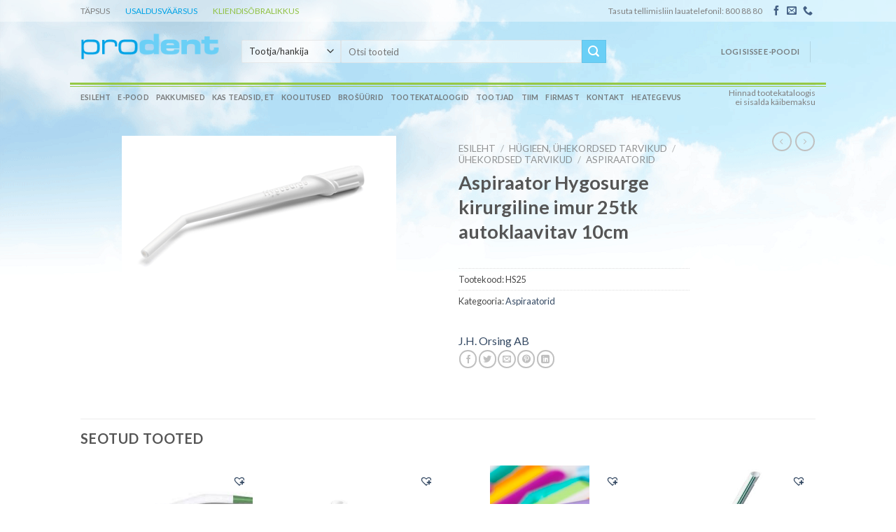

--- FILE ---
content_type: text/html; charset=UTF-8
request_url: https://www.prodent.ee/toode/aspiraator-hygosurge-kirurgiline-imur-25tk-autoklaavitav-hs25/
body_size: 33741
content:
<!DOCTYPE html>
<!--[if IE 9 ]> <html lang="et" class="ie9 loading-site no-js"> <![endif]-->
<!--[if IE 8 ]> <html lang="et" class="ie8 loading-site no-js"> <![endif]-->
<!--[if (gte IE 9)|!(IE)]><!--><html lang="et" class="loading-site no-js"> <!--<![endif]-->
<head>
	<meta charset="UTF-8" />
	<link rel="profile" href="http://gmpg.org/xfn/11" />
	<link rel="pingback" href="https://www.prodent.ee/xmlrpc.php" />

	<script>(function(html){html.className = html.className.replace(/\bno-js\b/,'js')})(document.documentElement);</script>
<title>Aspiraator Hygosurge kirurgiline imur 25tk autoklaavitav 10cm &#8211; Prodent OÜ</title>
<meta name='robots' content='max-image-preview:large' />
<meta name="viewport" content="width=device-width, initial-scale=1, maximum-scale=1" /><link rel='dns-prefetch' href='//cdn.jsdelivr.net' />
<link rel='dns-prefetch' href='//fonts.googleapis.com' />
<link rel="alternate" type="application/rss+xml" title="Prodent OÜ &raquo; RSS" href="https://www.prodent.ee/feed/" />
<link rel="alternate" type="application/rss+xml" title="Prodent OÜ &raquo; Kommentaaride RSS" href="https://www.prodent.ee/comments/feed/" />
<link rel="prefetch" href="https://www.prodent.ee/wp-content/themes/flatsome/assets/js/chunk.countup.fe2c1016.js" />
<link rel="prefetch" href="https://www.prodent.ee/wp-content/themes/flatsome/assets/js/chunk.sticky-sidebar.a58a6557.js" />
<link rel="prefetch" href="https://www.prodent.ee/wp-content/themes/flatsome/assets/js/chunk.tooltips.29144c1c.js" />
<link rel="prefetch" href="https://www.prodent.ee/wp-content/themes/flatsome/assets/js/chunk.vendors-popups.947eca5c.js" />
<link rel="prefetch" href="https://www.prodent.ee/wp-content/themes/flatsome/assets/js/chunk.vendors-slider.f0d2cbc9.js" />
		<!-- This site uses the Google Analytics by MonsterInsights plugin v9.2.1 - Using Analytics tracking - https://www.monsterinsights.com/ -->
		<!-- Note: MonsterInsights is not currently configured on this site. The site owner needs to authenticate with Google Analytics in the MonsterInsights settings panel. -->
					<!-- No tracking code set -->
				<!-- / Google Analytics by MonsterInsights -->
		<script type="text/javascript">
/* <![CDATA[ */
window._wpemojiSettings = {"baseUrl":"https:\/\/s.w.org\/images\/core\/emoji\/15.0.3\/72x72\/","ext":".png","svgUrl":"https:\/\/s.w.org\/images\/core\/emoji\/15.0.3\/svg\/","svgExt":".svg","source":{"concatemoji":"https:\/\/www.prodent.ee\/wp-includes\/js\/wp-emoji-release.min.js?ver=6.6.2"}};
/*! This file is auto-generated */
!function(i,n){var o,s,e;function c(e){try{var t={supportTests:e,timestamp:(new Date).valueOf()};sessionStorage.setItem(o,JSON.stringify(t))}catch(e){}}function p(e,t,n){e.clearRect(0,0,e.canvas.width,e.canvas.height),e.fillText(t,0,0);var t=new Uint32Array(e.getImageData(0,0,e.canvas.width,e.canvas.height).data),r=(e.clearRect(0,0,e.canvas.width,e.canvas.height),e.fillText(n,0,0),new Uint32Array(e.getImageData(0,0,e.canvas.width,e.canvas.height).data));return t.every(function(e,t){return e===r[t]})}function u(e,t,n){switch(t){case"flag":return n(e,"\ud83c\udff3\ufe0f\u200d\u26a7\ufe0f","\ud83c\udff3\ufe0f\u200b\u26a7\ufe0f")?!1:!n(e,"\ud83c\uddfa\ud83c\uddf3","\ud83c\uddfa\u200b\ud83c\uddf3")&&!n(e,"\ud83c\udff4\udb40\udc67\udb40\udc62\udb40\udc65\udb40\udc6e\udb40\udc67\udb40\udc7f","\ud83c\udff4\u200b\udb40\udc67\u200b\udb40\udc62\u200b\udb40\udc65\u200b\udb40\udc6e\u200b\udb40\udc67\u200b\udb40\udc7f");case"emoji":return!n(e,"\ud83d\udc26\u200d\u2b1b","\ud83d\udc26\u200b\u2b1b")}return!1}function f(e,t,n){var r="undefined"!=typeof WorkerGlobalScope&&self instanceof WorkerGlobalScope?new OffscreenCanvas(300,150):i.createElement("canvas"),a=r.getContext("2d",{willReadFrequently:!0}),o=(a.textBaseline="top",a.font="600 32px Arial",{});return e.forEach(function(e){o[e]=t(a,e,n)}),o}function t(e){var t=i.createElement("script");t.src=e,t.defer=!0,i.head.appendChild(t)}"undefined"!=typeof Promise&&(o="wpEmojiSettingsSupports",s=["flag","emoji"],n.supports={everything:!0,everythingExceptFlag:!0},e=new Promise(function(e){i.addEventListener("DOMContentLoaded",e,{once:!0})}),new Promise(function(t){var n=function(){try{var e=JSON.parse(sessionStorage.getItem(o));if("object"==typeof e&&"number"==typeof e.timestamp&&(new Date).valueOf()<e.timestamp+604800&&"object"==typeof e.supportTests)return e.supportTests}catch(e){}return null}();if(!n){if("undefined"!=typeof Worker&&"undefined"!=typeof OffscreenCanvas&&"undefined"!=typeof URL&&URL.createObjectURL&&"undefined"!=typeof Blob)try{var e="postMessage("+f.toString()+"("+[JSON.stringify(s),u.toString(),p.toString()].join(",")+"));",r=new Blob([e],{type:"text/javascript"}),a=new Worker(URL.createObjectURL(r),{name:"wpTestEmojiSupports"});return void(a.onmessage=function(e){c(n=e.data),a.terminate(),t(n)})}catch(e){}c(n=f(s,u,p))}t(n)}).then(function(e){for(var t in e)n.supports[t]=e[t],n.supports.everything=n.supports.everything&&n.supports[t],"flag"!==t&&(n.supports.everythingExceptFlag=n.supports.everythingExceptFlag&&n.supports[t]);n.supports.everythingExceptFlag=n.supports.everythingExceptFlag&&!n.supports.flag,n.DOMReady=!1,n.readyCallback=function(){n.DOMReady=!0}}).then(function(){return e}).then(function(){var e;n.supports.everything||(n.readyCallback(),(e=n.source||{}).concatemoji?t(e.concatemoji):e.wpemoji&&e.twemoji&&(t(e.twemoji),t(e.wpemoji)))}))}((window,document),window._wpemojiSettings);
/* ]]> */
</script>
<style id='wp-emoji-styles-inline-css' type='text/css'>

	img.wp-smiley, img.emoji {
		display: inline !important;
		border: none !important;
		box-shadow: none !important;
		height: 1em !important;
		width: 1em !important;
		margin: 0 0.07em !important;
		vertical-align: -0.1em !important;
		background: none !important;
		padding: 0 !important;
	}
</style>
<style id='wp-block-library-inline-css' type='text/css'>
:root{--wp-admin-theme-color:#007cba;--wp-admin-theme-color--rgb:0,124,186;--wp-admin-theme-color-darker-10:#006ba1;--wp-admin-theme-color-darker-10--rgb:0,107,161;--wp-admin-theme-color-darker-20:#005a87;--wp-admin-theme-color-darker-20--rgb:0,90,135;--wp-admin-border-width-focus:2px;--wp-block-synced-color:#7a00df;--wp-block-synced-color--rgb:122,0,223;--wp-bound-block-color:var(--wp-block-synced-color)}@media (min-resolution:192dpi){:root{--wp-admin-border-width-focus:1.5px}}.wp-element-button{cursor:pointer}:root{--wp--preset--font-size--normal:16px;--wp--preset--font-size--huge:42px}:root .has-very-light-gray-background-color{background-color:#eee}:root .has-very-dark-gray-background-color{background-color:#313131}:root .has-very-light-gray-color{color:#eee}:root .has-very-dark-gray-color{color:#313131}:root .has-vivid-green-cyan-to-vivid-cyan-blue-gradient-background{background:linear-gradient(135deg,#00d084,#0693e3)}:root .has-purple-crush-gradient-background{background:linear-gradient(135deg,#34e2e4,#4721fb 50%,#ab1dfe)}:root .has-hazy-dawn-gradient-background{background:linear-gradient(135deg,#faaca8,#dad0ec)}:root .has-subdued-olive-gradient-background{background:linear-gradient(135deg,#fafae1,#67a671)}:root .has-atomic-cream-gradient-background{background:linear-gradient(135deg,#fdd79a,#004a59)}:root .has-nightshade-gradient-background{background:linear-gradient(135deg,#330968,#31cdcf)}:root .has-midnight-gradient-background{background:linear-gradient(135deg,#020381,#2874fc)}.has-regular-font-size{font-size:1em}.has-larger-font-size{font-size:2.625em}.has-normal-font-size{font-size:var(--wp--preset--font-size--normal)}.has-huge-font-size{font-size:var(--wp--preset--font-size--huge)}.has-text-align-center{text-align:center}.has-text-align-left{text-align:left}.has-text-align-right{text-align:right}#end-resizable-editor-section{display:none}.aligncenter{clear:both}.items-justified-left{justify-content:flex-start}.items-justified-center{justify-content:center}.items-justified-right{justify-content:flex-end}.items-justified-space-between{justify-content:space-between}.screen-reader-text{border:0;clip:rect(1px,1px,1px,1px);clip-path:inset(50%);height:1px;margin:-1px;overflow:hidden;padding:0;position:absolute;width:1px;word-wrap:normal!important}.screen-reader-text:focus{background-color:#ddd;clip:auto!important;clip-path:none;color:#444;display:block;font-size:1em;height:auto;left:5px;line-height:normal;padding:15px 23px 14px;text-decoration:none;top:5px;width:auto;z-index:100000}html :where(.has-border-color){border-style:solid}html :where([style*=border-top-color]){border-top-style:solid}html :where([style*=border-right-color]){border-right-style:solid}html :where([style*=border-bottom-color]){border-bottom-style:solid}html :where([style*=border-left-color]){border-left-style:solid}html :where([style*=border-width]){border-style:solid}html :where([style*=border-top-width]){border-top-style:solid}html :where([style*=border-right-width]){border-right-style:solid}html :where([style*=border-bottom-width]){border-bottom-style:solid}html :where([style*=border-left-width]){border-left-style:solid}html :where(img[class*=wp-image-]){height:auto;max-width:100%}:where(figure){margin:0 0 1em}html :where(.is-position-sticky){--wp-admin--admin-bar--position-offset:var(--wp-admin--admin-bar--height,0px)}@media screen and (max-width:600px){html :where(.is-position-sticky){--wp-admin--admin-bar--position-offset:0px}}
</style>
<style id='classic-theme-styles-inline-css' type='text/css'>
/*! This file is auto-generated */
.wp-block-button__link{color:#fff;background-color:#32373c;border-radius:9999px;box-shadow:none;text-decoration:none;padding:calc(.667em + 2px) calc(1.333em + 2px);font-size:1.125em}.wp-block-file__button{background:#32373c;color:#fff;text-decoration:none}
</style>
<link rel='stylesheet' id='contact-form-7-css' href='https://www.prodent.ee/wp-content/plugins/contact-form-7/includes/css/styles.css?ver=6.0' type='text/css' media='all' />
<link rel='stylesheet' id='pop_up-css' href='https://www.prodent.ee/wp-content/plugins/hide-price-until-login/assets/css/pop_up.css?ver=6.6.2' type='text/css' media='all' />
<link rel='stylesheet' id='photoswipe-css' href='https://www.prodent.ee/wp-content/plugins/woocommerce/assets/css/photoswipe/photoswipe.min.css?ver=9.3.3' type='text/css' media='all' />
<link rel='stylesheet' id='photoswipe-default-skin-css' href='https://www.prodent.ee/wp-content/plugins/woocommerce/assets/css/photoswipe/default-skin/default-skin.min.css?ver=9.3.3' type='text/css' media='all' />
<style id='woocommerce-inline-inline-css' type='text/css'>
.woocommerce form .form-row .required { visibility: visible; }
</style>
<link rel='preload' as='font' type='font/woff2' crossorigin='anonymous' id='tinvwl-webfont-font-css' href='https://www.prodent.ee/wp-content/plugins/ti-woocommerce-wishlist/assets/fonts/tinvwl-webfont.woff2?ver=xu2uyi'  media='all' />
<link rel='stylesheet' id='tinvwl-webfont-css' href='https://www.prodent.ee/wp-content/plugins/ti-woocommerce-wishlist/assets/css/webfont.min.css?ver=2.10.0' type='text/css' media='all' />
<link rel='stylesheet' id='tinvwl-css' href='https://www.prodent.ee/wp-content/plugins/ti-woocommerce-wishlist/assets/css/public.min.css?ver=2.10.0' type='text/css' media='all' />
<link rel='stylesheet' id='pwb-styles-frontend-css' href='https://www.prodent.ee/wp-content/plugins/perfect-woocommerce-brands/build/frontend/css/style.css?ver=3.4.4' type='text/css' media='all' />
<link rel='stylesheet' id='woo_discount_pro_style-css' href='https://www.prodent.ee/wp-content/plugins/woo-discount-rules-pro/Assets/Css/awdr_style.css?ver=2.6.5' type='text/css' media='all' />
<link rel='stylesheet' id='flatsome-main-css' href='https://www.prodent.ee/wp-content/themes/flatsome/assets/css/flatsome.css?ver=3.15.5' type='text/css' media='all' />
<style id='flatsome-main-inline-css' type='text/css'>
@font-face {
				font-family: "fl-icons";
				font-display: block;
				src: url(https://www.prodent.ee/wp-content/themes/flatsome/assets/css/icons/fl-icons.eot?v=3.15.5);
				src:
					url(https://www.prodent.ee/wp-content/themes/flatsome/assets/css/icons/fl-icons.eot#iefix?v=3.15.5) format("embedded-opentype"),
					url(https://www.prodent.ee/wp-content/themes/flatsome/assets/css/icons/fl-icons.woff2?v=3.15.5) format("woff2"),
					url(https://www.prodent.ee/wp-content/themes/flatsome/assets/css/icons/fl-icons.ttf?v=3.15.5) format("truetype"),
					url(https://www.prodent.ee/wp-content/themes/flatsome/assets/css/icons/fl-icons.woff?v=3.15.5) format("woff"),
					url(https://www.prodent.ee/wp-content/themes/flatsome/assets/css/icons/fl-icons.svg?v=3.15.5#fl-icons) format("svg");
			}
</style>
<link rel='stylesheet' id='flatsome-shop-css' href='https://www.prodent.ee/wp-content/themes/flatsome/assets/css/flatsome-shop.css?ver=3.15.5' type='text/css' media='all' />
<link rel='stylesheet' id='flatsome-style-css' href='https://www.prodent.ee/wp-content/themes/flatsome/style.css?ver=3.15.5' type='text/css' media='all' />
<link rel='stylesheet' id='flatsome-googlefonts-css' href='//fonts.googleapis.com/css?family=Lato%3Aregular%2C700%2Cregular%2C700%7CDancing+Script%3Aregular%2Cregular&#038;display=swap&#038;ver=3.9' type='text/css' media='all' />
<script type="text/javascript" src="https://www.prodent.ee/wp-includes/js/jquery/jquery.min.js?ver=3.7.1" id="jquery-core-js"></script>
<script type="text/javascript" src="https://www.prodent.ee/wp-includes/js/jquery/jquery-migrate.min.js?ver=3.4.1" id="jquery-migrate-js"></script>
<script type="text/javascript" src="https://www.prodent.ee/wp-content/plugins/flowpaper-lite-pdf-flipbook/assets/lity/lity.min.js" id="lity-js-js"></script>
<script type="text/javascript" src="https://www.prodent.ee/wp-content/plugins/woocommerce/assets/js/jquery-blockui/jquery.blockUI.min.js?ver=2.7.0-wc.9.3.3" id="jquery-blockui-js" data-wp-strategy="defer"></script>
<script type="text/javascript" id="wc-add-to-cart-js-extra">
/* <![CDATA[ */
var wc_add_to_cart_params = {"ajax_url":"\/wp-admin\/admin-ajax.php","wc_ajax_url":"\/?wc-ajax=%%endpoint%%","i18n_view_cart":"Vaata ostukorvi","cart_url":"https:\/\/www.prodent.ee\/cart\/","is_cart":"","cart_redirect_after_add":"no"};
/* ]]> */
</script>
<script type="text/javascript" src="https://www.prodent.ee/wp-content/plugins/woocommerce/assets/js/frontend/add-to-cart.min.js?ver=9.3.3" id="wc-add-to-cart-js" defer="defer" data-wp-strategy="defer"></script>
<script type="text/javascript" src="https://www.prodent.ee/wp-content/plugins/woocommerce/assets/js/photoswipe/photoswipe.min.js?ver=4.1.1-wc.9.3.3" id="photoswipe-js" defer="defer" data-wp-strategy="defer"></script>
<script type="text/javascript" src="https://www.prodent.ee/wp-content/plugins/woocommerce/assets/js/photoswipe/photoswipe-ui-default.min.js?ver=4.1.1-wc.9.3.3" id="photoswipe-ui-default-js" defer="defer" data-wp-strategy="defer"></script>
<script type="text/javascript" id="wc-single-product-js-extra">
/* <![CDATA[ */
var wc_single_product_params = {"i18n_required_rating_text":"Palun vali hinnang","review_rating_required":"no","flexslider":{"rtl":false,"animation":"slide","smoothHeight":true,"directionNav":false,"controlNav":"thumbnails","slideshow":false,"animationSpeed":500,"animationLoop":false,"allowOneSlide":false},"zoom_enabled":"","zoom_options":[],"photoswipe_enabled":"1","photoswipe_options":{"shareEl":false,"closeOnScroll":false,"history":false,"hideAnimationDuration":0,"showAnimationDuration":0},"flexslider_enabled":""};
/* ]]> */
</script>
<script type="text/javascript" src="https://www.prodent.ee/wp-content/plugins/woocommerce/assets/js/frontend/single-product.min.js?ver=9.3.3" id="wc-single-product-js" defer="defer" data-wp-strategy="defer"></script>
<script type="text/javascript" src="https://www.prodent.ee/wp-content/plugins/woocommerce/assets/js/js-cookie/js.cookie.min.js?ver=2.1.4-wc.9.3.3" id="js-cookie-js" data-wp-strategy="defer"></script>
<script type="text/javascript" id="woocommerce-js-extra">
/* <![CDATA[ */
var woocommerce_params = {"ajax_url":"\/wp-admin\/admin-ajax.php","wc_ajax_url":"\/?wc-ajax=%%endpoint%%"};
/* ]]> */
</script>
<script type="text/javascript" src="https://www.prodent.ee/wp-content/plugins/woocommerce/assets/js/frontend/woocommerce.min.js?ver=9.3.3" id="woocommerce-js" defer="defer" data-wp-strategy="defer"></script>
<link rel="https://api.w.org/" href="https://www.prodent.ee/wp-json/" /><link rel="alternate" title="JSON" type="application/json" href="https://www.prodent.ee/wp-json/wp/v2/product/32713" /><link rel="EditURI" type="application/rsd+xml" title="RSD" href="https://www.prodent.ee/xmlrpc.php?rsd" />
<meta name="generator" content="WordPress 6.6.2" />
<meta name="generator" content="WooCommerce 9.3.3" />
<link rel="canonical" href="https://www.prodent.ee/toode/aspiraator-hygosurge-kirurgiline-imur-25tk-autoklaavitav-hs25/" />
<link rel='shortlink' href='https://www.prodent.ee/?p=32713' />
<link rel="alternate" title="oEmbed (JSON)" type="application/json+oembed" href="https://www.prodent.ee/wp-json/oembed/1.0/embed?url=https%3A%2F%2Fwww.prodent.ee%2Ftoode%2Faspiraator-hygosurge-kirurgiline-imur-25tk-autoklaavitav-hs25%2F" />
<link rel="alternate" title="oEmbed (XML)" type="text/xml+oembed" href="https://www.prodent.ee/wp-json/oembed/1.0/embed?url=https%3A%2F%2Fwww.prodent.ee%2Ftoode%2Faspiraator-hygosurge-kirurgiline-imur-25tk-autoklaavitav-hs25%2F&#038;format=xml" />
<style>.bg{opacity: 0; transition: opacity 1s; -webkit-transition: opacity 1s;} .bg-loaded{opacity: 1;}</style><!--[if IE]><link rel="stylesheet" type="text/css" href="https://www.prodent.ee/wp-content/themes/flatsome/assets/css/ie-fallback.css"><script src="//cdnjs.cloudflare.com/ajax/libs/html5shiv/3.6.1/html5shiv.js"></script><script>var head = document.getElementsByTagName('head')[0],style = document.createElement('style');style.type = 'text/css';style.styleSheet.cssText = ':before,:after{content:none !important';head.appendChild(style);setTimeout(function(){head.removeChild(style);}, 0);</script><script src="https://www.prodent.ee/wp-content/themes/flatsome/assets/libs/ie-flexibility.js"></script><![endif]-->	<noscript><style>.woocommerce-product-gallery{ opacity: 1 !important; }</style></noscript>
				<script  type="text/javascript">
				!function(f,b,e,v,n,t,s){if(f.fbq)return;n=f.fbq=function(){n.callMethod?
					n.callMethod.apply(n,arguments):n.queue.push(arguments)};if(!f._fbq)f._fbq=n;
					n.push=n;n.loaded=!0;n.version='2.0';n.queue=[];t=b.createElement(e);t.async=!0;
					t.src=v;s=b.getElementsByTagName(e)[0];s.parentNode.insertBefore(t,s)}(window,
					document,'script','https://connect.facebook.net/en_US/fbevents.js');
			</script>
			<!-- WooCommerce Facebook Integration Begin -->
			<script  type="text/javascript">

				fbq('init', '191103399704228', {}, {
    "agent": "woocommerce-9.3.3-3.2.10"
});

				fbq( 'track', 'PageView', {
    "source": "woocommerce",
    "version": "9.3.3",
    "pluginVersion": "3.2.10"
} );

				document.addEventListener( 'DOMContentLoaded', function() {
					// Insert placeholder for events injected when a product is added to the cart through AJAX.
					document.body.insertAdjacentHTML( 'beforeend', '<div class=\"wc-facebook-pixel-event-placeholder\"></div>' );
				}, false );

			</script>
			<!-- WooCommerce Facebook Integration End -->
			<style id='wp-fonts-local' type='text/css'>
@font-face{font-family:Inter;font-style:normal;font-weight:300 900;font-display:fallback;src:url('https://www.prodent.ee/wp-content/plugins/woocommerce/assets/fonts/Inter-VariableFont_slnt,wght.woff2') format('woff2');font-stretch:normal;}
@font-face{font-family:Cardo;font-style:normal;font-weight:400;font-display:fallback;src:url('https://www.prodent.ee/wp-content/plugins/woocommerce/assets/fonts/cardo_normal_400.woff2') format('woff2');}
</style>
<link rel="icon" href="https://www.prodent.ee/wp-content/uploads/2020/08/cropped-svg-20-512-32x32.png" sizes="32x32" />
<link rel="icon" href="https://www.prodent.ee/wp-content/uploads/2020/08/cropped-svg-20-512-192x192.png" sizes="192x192" />
<link rel="apple-touch-icon" href="https://www.prodent.ee/wp-content/uploads/2020/08/cropped-svg-20-512-180x180.png" />
<meta name="msapplication-TileImage" content="https://www.prodent.ee/wp-content/uploads/2020/08/cropped-svg-20-512-270x270.png" />
<style id="custom-css" type="text/css">:root {--primary-color: #446084;}.header-main{height: 90px}#logo img{max-height: 90px}#logo{width:200px;}.header-bottom{min-height: 27px}.header-top{min-height: 31px}.transparent .header-main{height: 84px}.transparent #logo img{max-height: 84px}.has-transparent + .page-title:first-of-type,.has-transparent + #main > .page-title,.has-transparent + #main > div > .page-title,.has-transparent + #main .page-header-wrapper:first-of-type .page-title{padding-top: 164px;}.header.show-on-scroll,.stuck .header-main{height:70px!important}.stuck #logo img{max-height: 70px!important}.search-form{ width: 76%;}.header-bg-color {background-color: rgba(255,255,255,0)}.header-bottom {background-color: rgba(241,241,241,0)}.header-main .nav > li > a{line-height: 29px }.header-wrapper:not(.stuck) .header-main .header-nav{margin-top: -2px }.stuck .header-main .nav > li > a{line-height: 50px }.header-bottom-nav > li > a{line-height: 10px }@media (max-width: 549px) {.header-main{height: 70px}#logo img{max-height: 70px}}.header-top{background-color:rgba(255,255,255,0.39)!important;}/* Background Color */[data-icon-label]:after, .secondary.is-underline:hover,.secondary.is-outline:hover,.icon-label,.button.secondary:not(.is-outline),.button.alt:not(.is-outline), .badge-inner.on-sale, .button.checkout, .single_add_to_cart_button, .current .breadcrumb-step{ background-color:#6acff6; }[data-text-bg="secondary"]{background-color: #6acff6;}/* Color */.secondary.is-underline,.secondary.is-link, .secondary.is-outline,.stars a.active, .star-rating:before, .woocommerce-page .star-rating:before,.star-rating span:before, .color-secondary{color: #6acff6}/* Color !important */[data-text-color="secondary"]{color: #6acff6!important;}/* Border */.secondary.is-outline:hover{border-color:#6acff6}body{font-family:"Lato", sans-serif}body{font-weight: 0}.nav > li > a {font-family:"Lato", sans-serif;}.mobile-sidebar-levels-2 .nav > li > ul > li > a {font-family:"Lato", sans-serif;}.nav > li > a {font-weight: 700;}.mobile-sidebar-levels-2 .nav > li > ul > li > a {font-weight: 700;}h1,h2,h3,h4,h5,h6,.heading-font, .off-canvas-center .nav-sidebar.nav-vertical > li > a{font-family: "Lato", sans-serif;}h1,h2,h3,h4,h5,h6,.heading-font,.banner h1,.banner h2{font-weight: 700;}.alt-font{font-family: "Dancing Script", sans-serif;}.alt-font{font-weight: 0!important;}.shop-page-title.featured-title .title-bg{ background-image: url(https://www.prodent.ee/wp-content/uploads/2014/06/hs25.png)!important;}@media screen and (min-width: 550px){.products .box-vertical .box-image{min-width: 247px!important;width: 247px!important;}}/* Custom CSS */.badge {height: 2.2em;}.tinv-wraper.tinv-wishlist.tinvwl-above_thumb-add-to-cart {right: 10px;left: auto;}.label-new.menu-item > a:after{content:"New";}.label-hot.menu-item > a:after{content:"Hot";}.label-sale.menu-item > a:after{content:"Sale";}.label-popular.menu-item > a:after{content:"Popular";}</style></head>

<body class="product-template-default single single-product postid-32713 theme-flatsome woocommerce woocommerce-page woocommerce-no-js tinvwl-theme-style lightbox nav-dropdown-has-arrow nav-dropdown-has-shadow nav-dropdown-has-border">


<a class="skip-link screen-reader-text" href="#main">Skip to content</a>

<div id="wrapper">

	
	<header id="header" class="header ">
		<div class="header-wrapper">
			<div id="top-bar" class="header-top hide-for-sticky nav-dark">
    <div class="flex-row container">
      <div class="flex-col hide-for-medium flex-left">
          <ul class="nav nav-left medium-nav-center nav-small  nav-divided">
              <li class="html custom html_topbar_left"><span style='color:gray;margin-right:20px;'>TÄPSUS</span> <span style='color:#00a3e6;margin-right:20px;'>USALDUSVÄÄRSUS</span> <span style='color:#90c143'>KLIENDISÕBRALIKKUS</span></li>          </ul>
      </div>

      <div class="flex-col hide-for-medium flex-center">
          <ul class="nav nav-center nav-small  nav-divided">
                        </ul>
      </div>

      <div class="flex-col hide-for-medium flex-right">
         <ul class="nav top-bar-nav nav-right nav-small  nav-divided">
              <li class="html custom html_topbar_right"><span style='color:gray'>Tasuta tellimisliin lauatelefonil: 800 88 80</span></li><li class="html header-social-icons ml-0">
	<div class="social-icons follow-icons" ><a href="https://www.facebook.com/prodent.ee" target="_blank" data-label="Facebook" rel="noopener noreferrer nofollow" class="icon plain facebook tooltip" title="Follow on Facebook" aria-label="Follow on Facebook"><i class="icon-facebook" ></i></a><a href="mailto:info@prodent.ee" data-label="E-mail" rel="nofollow" class="icon plain  email tooltip" title="Send us an email" aria-label="Send us an email"><i class="icon-envelop" ></i></a><a href="tel:8008880" target="_blank" data-label="Phone" rel="noopener noreferrer nofollow" class="icon plain  phone tooltip" title="Call us" aria-label="Call us"><i class="icon-phone" ></i></a></div></li>          </ul>
      </div>

            <div class="flex-col show-for-medium flex-grow">
          <ul class="nav nav-center nav-small mobile-nav  nav-divided">
              <li class="html custom html_topbar_left"><span style='color:gray;margin-right:20px;'>TÄPSUS</span> <span style='color:#00a3e6;margin-right:20px;'>USALDUSVÄÄRSUS</span> <span style='color:#90c143'>KLIENDISÕBRALIKKUS</span></li>          </ul>
      </div>
      
    </div>
</div>
<div id="masthead" class="header-main hide-for-sticky">
      <div class="header-inner flex-row container logo-left medium-logo-center" role="navigation">

          <!-- Logo -->
          <div id="logo" class="flex-col logo">
            
<!-- Header logo -->
<a href="https://www.prodent.ee/" title="Prodent OÜ - Hambaravimaterjalid ja -seadmed" rel="home">
		<img width="233" height="46" src="https://www.prodent.ee/wp-content/uploads/2013/10/prodent.png" class="header_logo header-logo" alt="Prodent OÜ"/><img  width="233" height="46" src="https://www.prodent.ee/wp-content/uploads/2013/10/prodent.png" class="header-logo-dark" alt="Prodent OÜ"/></a>
          </div>

          <!-- Mobile Left Elements -->
          <div class="flex-col show-for-medium flex-left">
            <ul class="mobile-nav nav nav-left ">
              <li class="nav-icon has-icon">
  		<a href="#" data-open="#main-menu" data-pos="left" data-bg="main-menu-overlay" data-color="" class="is-small" aria-label="Menu" aria-controls="main-menu" aria-expanded="false">
		
		  <i class="icon-menu" ></i>
		  		</a>
	</li>            </ul>
          </div>

          <!-- Left Elements -->
          <div class="flex-col hide-for-medium flex-left
            flex-grow">
            <ul class="header-nav header-nav-main nav nav-left  nav-size-small nav-uppercase" >
              <li class="header-search-form search-form html relative has-icon">
	<div class="header-search-form-wrapper">
		<div class="searchform-wrapper ux-search-box relative is-normal"><form role="search" method="get" class="searchform" action="https://www.prodent.ee/">
	<div class="flex-row relative">
		
			<div class="flex-col search-form-categories">
			<select class="search_brands resize-select mb-0" name="pwb-brand"><option value="" selected='selected'>Tootja/hankija</option><option value="3d-koda-ou-10997375">3D Koda OÜ</option><option value="3m-espe-10996788">3M ESPE</option><option value="3m-healthcare-emea-export-limited-10997794">3M Healthcare EMEA Export Limited</option><option value="abena-10997586">Abena</option><option value="addent-10997302">Addent</option><option value="aegis-lifesciences-pvt-ltd-10996726">Aegis Lifesciences Pvt. Ltd</option><option value="almadent">Almadent</option><option value="alpro-dental-produkte-gmbh-alprodental">Alpro Dental-Produkte GMBH</option><option value="american-eagle-10997264">American Eagle</option><option value="angelus-10996802">Angelus</option><option value="apacare-10997588">ApaCare</option><option value="aquacare-10997500">AquaCare</option><option value="aqualizer-10997133">Aqualizer</option><option value="avalon-biomed-10997543">Avalon Biomed</option><option value="b-braun-10996789">B. Braun</option><option value="bioclear-matrix-system-llc-10997135">Bioclear Matrix System LLC</option><option value="bluem-10997286">BlueM</option><option value="botiss-biomaterials-gmbh-10997223">botiss biomaterials GmbH</option><option value="carestream-10997289">Carestream</option><option value="cenger-scandinavia-a-s-cengerscandi">Cenger Scandinavia A/S</option><option value="cerkamed-10996527">Cerkamed</option><option value="clan-dental-bv-10997782">Clan Dental BV</option><option value="coltene-whaledent-ag-10996362">Coltene/Whaledent AG</option><option value="coltene-whaledent-gmbh-co-kg-roeko-coltene-whal">Coltene/Whaledent Gmbh + CO.KG- ROEKO</option><option value="crosstex-10997251">Crosstex</option><option value="curaprox-10996859">Curaprox</option><option value="cwell-10997407">Cwell</option><option value="daniel-kurten-gmbh-and-co-kg-danielkurten">Daniel Kürten GmbH & Co. KG</option><option value="denmat-10997775">DenMat</option><option value="dentac-10997405">Dentac</option><option value="dental-film-s-r-l-dentalfilms-">Dental Film S.r.l</option><option value="dentalhitec-10997743">Dentalhitec</option><option value="dentatus-ab-10997462">Dentatus AB</option><option value="dentsply-sirona-dentsplydetr">Dentsply Sirona</option><option value="directa-10997537">Directa</option><option value="dr-jean-bausch-kg-dr-jeanbausc">Dr. Jean Bausch KG</option><option value="dreve-group-10997863">Dreve Group</option><option value="dux-dental-10997008">DUX Dental</option><option value="e-hahnenkratt-gmbh-10997227">E. Hahnenkratt GmbH</option><option value="ems-poland-sp-z-o-o-10997378">EMS Poland Sp. z o.o.</option><option value="equadent-polska-10996418">Equadent Polska</option><option value="ergodenta-aps-10997951">ErgoDenta APs</option><option value="ethoss-regeneration-ltd-10997297">Ethoss Regeneration Ltd</option><option value="euronda-spa-eurondaspa">Euronda SPA</option><option value="eve-ernst-vetter-gmbh-eveernstvett">EVE Ernst Vetter GmbH</option><option value="falcon-medical-polska-sp-z-o-o-10996640">Falcon Medical Polska sp z o.o.</option><option value="garrison-10997104">Garrison</option><option value="gc-europe-n-v-gceuropenv">GC Europe N.V</option><option value="hagerand-werken-gmbh-hagerandwerken">Hager& Werken GmbH</option><option value="hagerandmeisinger-gmbh-hagerandmeisin">Hager&Meisinger GmbH</option><option value="halyard-10997922">Halyard</option><option value="hammacher-10997726">Hammacher</option><option value="hawo-gmbh-10996348">hawo GmbH</option><option value="helmut-zepf-10997772">Helmut Zepf</option><option value="hmk-medical-ou-10997591">HMK Medical OÜ</option><option value="hu-friedy-mfg-bv-10996490">Hu-Friedy Mfg.BV</option><option value="humble-brush-europe-10996926">Humble Brush Europe</option><option value="idx-10997503">IDX</option><option value="infab-10997521">INFAB</option><option value="intensiv-sa-10997973">Intensiv SA</option><option value="italmed-srl-10997795">ItalMed srl</option><option value="ivoclar-10997136">Ivoclar</option><option value="j-h-orsing-ab-10996534">J.H. Orsing AB</option><option value="karl-hammacher-gmbh-10997725">Karl Hammacher GmbH</option><option value="kavo-dental-gmbh-10996625">KaVo Dental GmbH</option><option value="kerr-10997466">KERR</option><option value="kerr-corporation-orascoptic-10996345">Kerr Corporation/Orascoptic</option><option value="kerrhawe-sa-kerrhawesa">KerrHawe SA</option><option value="kettenbach-gmbh-and-co-kg-kettenbach">Kettenbach GmbH & Co. KG</option><option value="komet-10997224">Komet</option><option value="kulzer-gmbh-10996333">Kulzer GmbH</option><option value="kuraray-europe-gmbh-10997541">Kuraray Europe GmbH</option><option value="lifescience-plus-10997455">LifeScience Plus</option><option value="lm-instrument-oy-10996914">LM instrument OY</option><option value="ma-dental-aps-10997501">MA Dental APS</option><option value="magnum-dental-magnumdental">Magnum Dental</option><option value="maillefer-maillefer">Maillefer</option><option value="mani-10997862">Mani</option><option value="mavig-gmbh-10997458">MAVIG GmbH</option><option value="mectron-s-p-a-10996461">Mectron S.p.A</option><option value="medeco-b-v-10997234">Medeco B.V</option><option value="medesy-srl-10997379">Medesy srl</option><option value="medicom-gmbh-10997793">Medicom GmbH</option><option value="mediflow-ou-10997780">Mediflow OÜ</option><option value="mediq-eesti-ou-10996512">Mediq Eesti OÜ</option><option value="meditsiinigrupp-as-10996679">Meditsiinigrupp AS</option><option value="medola-10996798">Medola</option><option value="medrian-oy-10997006">Medrian Oy</option><option value="micerium-10997106">Micerium</option><option value="micro-mega-sa-10997668">Micro-Mega SA</option><option value="molnlycke-10996797">Mölnlycke</option><option value="multipack-ou-10997481">Multipack Oü</option><option value="nobel-biocare-services-ag-10997526">Nobel Biocare Services AG</option><option value="omnia-s-p-a-10996626">OMNIA S.p.A.</option><option value="omnia-camark-10997762">Omnia/Camark</option><option value="orascoptic-10996790">Orascoptic</option><option value="ormco-sybronendo-europe-sybronendoeu">Ormco/SybronEndo Europe</option><option value="ortostuudio-ou-10996932">Ortostuudio OÜ</option><option value="osram-10996791">Osram</option><option value="ou-softcom-10997355">OÜ Softcom</option><option value="philips-10996792">Philips</option><option value="planb-dental-10997684">PlanB Dental</option><option value="polydentia-sa-10996907">Polydentia SA</option><option value="pro-tex-international-inc-10996424">Pro-Tex International, Inc.</option><option value="produits-dentaires-sa-10996559">Produits Dentaires SA</option><option value="pulpdent-10996803">Pulpdent</option><option value="robert-luht-ou-10996421">Robert Luht OÜ</option><option value="royaldenta-10997941">RoyalDenta</option><option value="safecare-10997733">SafeCare</option><option value="septodont-10997236">Septodont</option><option value="sigma-dental-systems-emasdi-gmbh-10996400">Sigma Dental Systems - Emasdi GmbH</option><option value="smakryp-10997563">Småkryp</option><option value="smile-line-sa-10997284">Smile Line SA</option><option value="spofa-dental-spofadental">Spofa Dental</option><option value="storz-am-mark-gmbh-10996732">Storz am Mark GmbH</option><option value="sulemees-ou-sulemeesou">Sulemees OÜ</option><option value="svenska-dentorama-ab-svenskadento">Svenska Dentorama AB</option><option value="swann-morton-10997017">Swann Morton</option><option value="terumo-10996799">Terumo</option><option value="uab-litdent-ei-kasuta-10997134">UAB Litdent- ei kasuta</option><option value="ultradent-10997764">Ultradent</option><option value="unigloves-10997117">Unigloves</option><option value="ustomed-instrumente-ulrich-storz-gmbhandco-kg-10996835">Ustomed Instrumente-Ulrich Storz GmbH&Co kg</option><option value="vdw-gmbh-10997033">VDW GmbH</option><option value="viomedex-10997185">Viomedex</option><option value="vista-dental-products-10997612">Vista Dental Products</option><option value="vita-10997745">VITA</option><option value="voco-gmbh-dental-materials-vocogmbhden1">Voco GmbH Dental Materials</option><option value="wandh-nordic-ab-wandhnordicab">W&H Nordic AB</option><option value="young-microbrush-ireland-ltd-10996621">Young Microbrush Ireland LTD.</option><option value="zaris-international-group-10997897">Zaris International Group</option><option value="zhermack-spa-10996796">Zhermack SpA</option><option value="zirc-10997152">Zirc</option></select>			</div><!-- .flex-col -->

				<div class="flex-col flex-grow">
			<label class="screen-reader-text" for="woocommerce-product-search-field-0">Otsi:</label>
			<input type="search" id="woocommerce-product-search-field-0" class="search-field mb-0" placeholder="Otsi tooteid" value="" name="s" />
			<input type="hidden" name="post_type" value="product" />
					</div>
		<div class="flex-col">
			<button type="submit" value="Otsi" class="ux-search-submit submit-button secondary button icon mb-0" aria-label="Submit">
				<i class="icon-search" ></i>			</button>
		</div>
	</div>
	<div class="live-search-results text-left z-top"></div>
</form>
</div>	</div>
</li>            </ul>
          </div>

          <!-- Right Elements -->
          <div class="flex-col hide-for-medium flex-right">
            <ul class="header-nav header-nav-main nav nav-right  nav-size-small nav-uppercase">
              <li class="account-item has-icon
    "
>

<a href="https://www.prodent.ee/my-account/"
    class="nav-top-link nav-top-not-logged-in "
    data-open="#login-form-popup"  >
    <span>
    Logi sisse e-poodi      </span>
  
</a>



</li>
<li class="header-divider"></li><li class="cart-item has-icon has-dropdown">

<a href="https://www.prodent.ee/cart/" title="Ostukorv" class="header-cart-link is-small">


<span class="header-cart-title">
   Ostukorv   /      <span class="cart-price"></span>
  </span>

    <span class="cart-icon image-icon">
    <strong>0</strong>
  </span>
  </a>

 <ul class="nav-dropdown nav-dropdown-default">
    <li class="html widget_shopping_cart">
      <div class="widget_shopping_cart_content">
        

	<p class="woocommerce-mini-cart__empty-message">Ostukorvis ei ole tooteid.</p>


      </div>
    </li>
     </ul>

</li>
            </ul>
          </div>

          <!-- Mobile Right Elements -->
          <div class="flex-col show-for-medium flex-right">
            <ul class="mobile-nav nav nav-right ">
              <li class="cart-item has-icon">

      <a href="https://www.prodent.ee/cart/" class="header-cart-link off-canvas-toggle nav-top-link is-small" data-open="#cart-popup" data-class="off-canvas-cart" title="Ostukorv" data-pos="right">
  
    <span class="cart-icon image-icon">
    <strong>0</strong>
  </span>
  </a>


  <!-- Cart Sidebar Popup -->
  <div id="cart-popup" class="mfp-hide widget_shopping_cart">
  <div class="cart-popup-inner inner-padding">
      <div class="cart-popup-title text-center">
          <h4 class="uppercase">Ostukorv</h4>
          <div class="is-divider"></div>
      </div>
      <div class="widget_shopping_cart_content">
          

	<p class="woocommerce-mini-cart__empty-message">Ostukorvis ei ole tooteid.</p>


      </div>
             <div class="cart-sidebar-content relative"></div>  </div>
  </div>

</li>
            </ul>
          </div>

      </div>
     
            <div class="container"><div class="top-divider full-width"></div></div>
      </div><div id="wide-nav" class="header-bottom wide-nav hide-for-sticky hide-for-medium">
    <div class="flex-row container">

                        <div class="flex-col hide-for-medium flex-left">
                <ul class="nav header-nav header-bottom-nav nav-left  nav-size-xsmall nav-spacing-small nav-uppercase">
                    <li id="menu-item-33741" class="menu-item menu-item-type-post_type menu-item-object-page menu-item-home menu-item-33741 menu-item-design-default"><a href="https://www.prodent.ee/" class="nav-top-link">Esileht</a></li>
<li id="menu-item-33775" class="menu-item menu-item-type-post_type menu-item-object-page current_page_parent menu-item-33775 menu-item-design-default"><a href="https://www.prodent.ee/tootekataloog/" class="nav-top-link">E-pood</a></li>
<li id="menu-item-33889" class="menu-item menu-item-type-post_type menu-item-object-page menu-item-33889 menu-item-design-default"><a href="https://www.prodent.ee/hambaravimaterjalide-ja-seadmete-pakkumised/" class="nav-top-link">Pakkumised</a></li>
<li id="menu-item-115186" class="menu-item menu-item-type-post_type menu-item-object-page menu-item-115186 menu-item-design-default"><a href="https://www.prodent.ee/kas-teadsid-et/" class="nav-top-link">Kas teadsid, et</a></li>
<li id="menu-item-42381" class="menu-item menu-item-type-post_type menu-item-object-page menu-item-42381 menu-item-design-default"><a href="https://www.prodent.ee/koolitused/" class="nav-top-link">Koolitused</a></li>
<li id="menu-item-132433" class="menu-item menu-item-type-post_type menu-item-object-page menu-item-132433 menu-item-design-default"><a href="https://www.prodent.ee/broshuurid/" class="nav-top-link">Brošüürid</a></li>
<li id="menu-item-42380" class="menu-item menu-item-type-post_type menu-item-object-page menu-item-42380 menu-item-design-default"><a href="https://www.prodent.ee/uudised/" class="nav-top-link">Tootekataloogid</a></li>
<li id="menu-item-33745" class="menu-item menu-item-type-post_type menu-item-object-page menu-item-33745 menu-item-design-default"><a href="https://www.prodent.ee/tootjafirmad/" class="nav-top-link">Tootjad</a></li>
<li id="menu-item-33746" class="menu-item menu-item-type-post_type menu-item-object-page menu-item-33746 menu-item-design-default"><a href="https://www.prodent.ee/tiim/" class="nav-top-link">Tiim</a></li>
<li id="menu-item-33519" class="menu-item menu-item-type-post_type menu-item-object-page menu-item-33519 menu-item-design-default"><a href="https://www.prodent.ee/firmast/" class="nav-top-link">Firmast</a></li>
<li id="menu-item-33518" class="menu-item menu-item-type-post_type menu-item-object-page menu-item-33518 menu-item-design-default"><a href="https://www.prodent.ee/kontakt/" class="nav-top-link">Kontakt</a></li>
<li id="menu-item-118646" class="menu-item menu-item-type-post_type menu-item-object-page menu-item-118646 menu-item-design-default"><a href="https://www.prodent.ee/heategevusfond-oigus-naeratusele/" class="nav-top-link">Heategevus</a></li>
                </ul>
            </div>
            
            
                        <div class="flex-col hide-for-medium flex-right flex-grow">
              <ul class="nav header-nav header-bottom-nav nav-right  nav-size-xsmall nav-spacing-small nav-uppercase">
                   <li class="html custom html_nav_position_text"><span style='color: gray; line-height: 13px; font-size: 12px; text-align: right; float: right;'>Hinnad tootekataloogis<br>ei sisalda käibemaksu</span></li>              </ul>
            </div>
            
            
    </div>
</div>

<div class="header-bg-container fill"><div class="header-bg-image fill"></div><div class="header-bg-color fill"></div></div>		</div>
	</header>

	
	<main id="main" class="">

	<div class="shop-container">
		
			<div class="container">
	<div class="woocommerce-notices-wrapper"></div></div>
<div id="product-32713" class="product type-product post-32713 status-publish first instock product_cat-aspiraatorid-e3-3 has-post-thumbnail taxable shipping-taxable purchasable product-type-simple">
	<div class="product-container">

<div class="product-main">
	<div class="row content-row mb-0">

		<div class="product-gallery col large-6">
		
<div class="product-images relative mb-half has-hover woocommerce-product-gallery woocommerce-product-gallery--with-images woocommerce-product-gallery--columns-4 images" data-columns="4">

  <div class="badge-container is-larger absolute left top z-1">
</div>

  <div class="image-tools absolute top show-on-hover right z-3">
    			<div class="wishlist-icon">
				<button class="wishlist-button button is-outline circle icon"
						aria-label="Soovinimekiri">
					<i class="icon-heart" ></i>				</button>
				<div
					class="wishlist-popup dark ">
					<div class="tinv-wraper woocommerce tinv-wishlist tinvwl-shortcode-add-to-cart tinvwl-flatsome_product_image_tools_top"
	 data-tinvwl_product_id="32713">
	<div class="tinv-wishlist-clear"></div><a role="button" tabindex="0" name="lisa-soovinimekirja" aria-label="Lisa soovinimekirja" class="tinvwl_add_to_wishlist_button tinvwl-icon-heart-plus  tinvwl-position-after" data-tinv-wl-list="[]" data-tinv-wl-product="32713" data-tinv-wl-productvariation="0" data-tinv-wl-productvariations="[]" data-tinv-wl-producttype="simple" data-tinv-wl-action="add"><span class="tinvwl_add_to_wishlist-text">Lisa soovinimekirja</span></a><div class="tinv-wishlist-clear"></div>		<div
		class="tinvwl-tooltip">Lisa soovinimekirja</div>
</div>
				</div>
			</div>
			  </div>

  <figure class="woocommerce-product-gallery__wrapper product-gallery-slider slider slider-nav-small mb-half"
        data-flickity-options='{
                "cellAlign": "center",
                "wrapAround": true,
                "autoPlay": false,
                "prevNextButtons":true,
                "adaptiveHeight": true,
                "imagesLoaded": true,
                "lazyLoad": 1,
                "dragThreshold" : 15,
                "pageDots": false,
                "rightToLeft": false       }'>
    <div data-thumb="https://www.prodent.ee/wp-content/uploads/2014/06/hs25-100x100.png" data-thumb-alt="" class="woocommerce-product-gallery__image slide first"><a href="https://www.prodent.ee/wp-content/uploads/2014/06/hs25.png"><img width="392" height="224" src="https://www.prodent.ee/wp-content/uploads/2014/06/hs25.png" class="wp-post-image skip-lazy" alt="" title="hs25" data-caption="" data-src="https://www.prodent.ee/wp-content/uploads/2014/06/hs25.png" data-large_image="https://www.prodent.ee/wp-content/uploads/2014/06/hs25.png" data-large_image_width="392" data-large_image_height="224" decoding="async" fetchpriority="high" /></a></div>  </figure>

  <div class="image-tools absolute bottom left z-3">
        <a href="#product-zoom" class="zoom-button button is-outline circle icon tooltip hide-for-small" title="Zoom">
      <i class="icon-expand" ></i>    </a>
   </div>
</div>

		</div>

		<div class="product-info summary col-fit col entry-summary product-summary">
			<nav class="woocommerce-breadcrumb breadcrumbs uppercase"><a href="https://www.prodent.ee">Esileht</a> <span class="divider">&#47;</span> <a href="https://www.prodent.ee/tootekategooria/hugieen-uhekordsed-tarvikud-e/">HÜGIEEN, ÜHEKORDSED TARVIKUD</a> <span class="divider">&#47;</span> <a href="https://www.prodent.ee/tootekategooria/hugieen-uhekordsed-tarvikud-e/uhekordsed-tarvikud-e3/">Ühekordsed tarvikud</a> <span class="divider">&#47;</span> <a href="https://www.prodent.ee/tootekategooria/hugieen-uhekordsed-tarvikud-e/uhekordsed-tarvikud-e3/aspiraatorid-e3-3/">Aspiraatorid</a></nav><h1 class="product-title product_title entry-title">
	Aspiraator Hygosurge kirurgiline imur 25tk autoklaavitav 10cm</h1>

	<div class="is-divider small"></div>
<ul class="next-prev-thumbs is-small show-for-medium">         <li class="prod-dropdown has-dropdown">
               <a href="https://www.prodent.ee/toode/microtip-hygosurge-aspiraatorile-25tk-sinine-mt25/"  rel="next" class="button icon is-outline circle">
                  <i class="icon-angle-left" ></i>              </a>
              <div class="nav-dropdown">
                <a title="Microtip Hygosurge aspiraatorile 25tk, sinine" href="https://www.prodent.ee/toode/microtip-hygosurge-aspiraatorile-25tk-sinine-mt25/">
                <img width="100" height="100" src="https://www.prodent.ee/wp-content/uploads/2014/06/microtip-100x100.jpg" class="attachment-woocommerce_gallery_thumbnail size-woocommerce_gallery_thumbnail wp-post-image" alt="" decoding="async" srcset="https://www.prodent.ee/wp-content/uploads/2014/06/microtip-100x100.jpg 100w, https://www.prodent.ee/wp-content/uploads/2014/06/microtip-178x178.jpg 178w, https://www.prodent.ee/wp-content/uploads/2014/06/microtip-184x184.jpg 184w" sizes="(max-width: 100px) 100vw, 100px" /></a>
              </div>
          </li>
               <li class="prod-dropdown has-dropdown">
               <a href="https://www.prodent.ee/toode/aspiraator-hygojet-pardinokk-25tk-pikad-autoklaavitav-hj25/" rel="next" class="button icon is-outline circle">
                  <i class="icon-angle-right" ></i>              </a>
              <div class="nav-dropdown">
                  <a title="Aspiraator Hygojet, &#8220;pardinokk&#8221; valge 25tk pikk autoklaavitav" href="https://www.prodent.ee/toode/aspiraator-hygojet-pardinokk-25tk-pikad-autoklaavitav-hj25/">
                  <img width="100" height="100" src="https://www.prodent.ee/wp-content/uploads/2014/06/hygojet-100x100.png" class="attachment-woocommerce_gallery_thumbnail size-woocommerce_gallery_thumbnail wp-post-image" alt="" decoding="async" /></a>
              </div>
          </li>
      </ul> 
	
	<form class="cart" action="https://www.prodent.ee/toode/aspiraator-hygosurge-kirurgiline-imur-25tk-autoklaavitav-hs25/" method="post" enctype='multipart/form-data'>
		
			<div class="quantity buttons_added">
		<input type="button" value="-" class="minus button is-form">				<label class="screen-reader-text" for="quantity_691c52e16ea10">Aspiraator Hygosurge kirurgiline imur 25tk autoklaavitav 10cm kogus</label>
		<input
			type="number"
			id="quantity_691c52e16ea10"
			class="input-text qty text"
			step="1"
			min="1"
			max=""
			name="quantity"
			value="1"
			title="Qty"
			size="4"
			placeholder=""
			inputmode="" />
				<input type="button" value="+" class="plus button is-form">	</div>
	
		<button type="submit" name="add-to-cart" value="32713" class="single_add_to_cart_button button alt">Lisa korvi</button>

		<div class="tinv-wraper woocommerce tinv-wishlist tinvwl-after-add-to-cart tinvwl-woocommerce_after_add_to_cart_button"
	 data-tinvwl_product_id="32713">
	<div class="tinv-wishlist-clear"></div><a role="button" tabindex="0" name="lisa-soovinimekirja" aria-label="Lisa soovinimekirja" class="tinvwl_add_to_wishlist_button tinvwl-icon-heart-plus  tinvwl-position-after" data-tinv-wl-list="[]" data-tinv-wl-product="32713" data-tinv-wl-productvariation="0" data-tinv-wl-productvariations="[]" data-tinv-wl-producttype="simple" data-tinv-wl-action="add"><span class="tinvwl_add_to_wishlist-text">Lisa soovinimekirja</span></a><div class="tinv-wishlist-clear"></div>		<div
		class="tinvwl-tooltip">Lisa soovinimekirja</div>
</div>
	</form>

	
<div class="product_meta">

	
	
		<span class="sku_wrapper">Tootekood: <span class="sku">HS25</span></span>

	
	<span class="posted_in">Kategooria: <a href="https://www.prodent.ee/tootekategooria/hugieen-uhekordsed-tarvikud-e/uhekordsed-tarvikud-e3/aspiraatorid-e3-3/" rel="tag">Aspiraatorid</a></span>
	
	
</div>
<div class="pwb-single-product-brands pwb-clearfix"><a href="https://www.prodent.ee/brand/j-h-orsing-ab-10996534/" title="View brand">J.H. Orsing AB</a></div><div class="social-icons share-icons share-row relative" ><a href="whatsapp://send?text=Aspiraator%20Hygosurge%20kirurgiline%20imur%2025tk%20autoklaavitav%2010cm - https://www.prodent.ee/toode/aspiraator-hygosurge-kirurgiline-imur-25tk-autoklaavitav-hs25/" data-action="share/whatsapp/share" class="icon button circle is-outline tooltip whatsapp show-for-medium" title="Share on WhatsApp" aria-label="Share on WhatsApp"><i class="icon-whatsapp"></i></a><a href="https://www.facebook.com/sharer.php?u=https://www.prodent.ee/toode/aspiraator-hygosurge-kirurgiline-imur-25tk-autoklaavitav-hs25/" data-label="Facebook" onclick="window.open(this.href,this.title,'width=500,height=500,top=300px,left=300px');  return false;" rel="noopener noreferrer nofollow" target="_blank" class="icon button circle is-outline tooltip facebook" title="Share on Facebook" aria-label="Share on Facebook"><i class="icon-facebook" ></i></a><a href="https://twitter.com/share?url=https://www.prodent.ee/toode/aspiraator-hygosurge-kirurgiline-imur-25tk-autoklaavitav-hs25/" onclick="window.open(this.href,this.title,'width=500,height=500,top=300px,left=300px');  return false;" rel="noopener noreferrer nofollow" target="_blank" class="icon button circle is-outline tooltip twitter" title="Share on Twitter" aria-label="Share on Twitter"><i class="icon-twitter" ></i></a><a href="mailto:enteryour@addresshere.com?subject=Aspiraator%20Hygosurge%20kirurgiline%20imur%2025tk%20autoklaavitav%2010cm&amp;body=Check%20this%20out:%20https://www.prodent.ee/toode/aspiraator-hygosurge-kirurgiline-imur-25tk-autoklaavitav-hs25/" rel="nofollow" class="icon button circle is-outline tooltip email" title="Email to a Friend" aria-label="Email to a Friend"><i class="icon-envelop" ></i></a><a href="https://pinterest.com/pin/create/button/?url=https://www.prodent.ee/toode/aspiraator-hygosurge-kirurgiline-imur-25tk-autoklaavitav-hs25/&amp;media=https://www.prodent.ee/wp-content/uploads/2014/06/hs25.png&amp;description=Aspiraator%20Hygosurge%20kirurgiline%20imur%2025tk%20autoklaavitav%2010cm" onclick="window.open(this.href,this.title,'width=500,height=500,top=300px,left=300px');  return false;" rel="noopener noreferrer nofollow" target="_blank" class="icon button circle is-outline tooltip pinterest" title="Pin on Pinterest" aria-label="Pin on Pinterest"><i class="icon-pinterest" ></i></a><a href="https://www.linkedin.com/shareArticle?mini=true&url=https://www.prodent.ee/toode/aspiraator-hygosurge-kirurgiline-imur-25tk-autoklaavitav-hs25/&title=Aspiraator%20Hygosurge%20kirurgiline%20imur%2025tk%20autoklaavitav%2010cm" onclick="window.open(this.href,this.title,'width=500,height=500,top=300px,left=300px');  return false;"  rel="noopener noreferrer nofollow" target="_blank" class="icon button circle is-outline tooltip linkedin" title="Share on LinkedIn" aria-label="Share on LinkedIn"><i class="icon-linkedin" ></i></a></div>
		</div>


		<div id="product-sidebar" class="col large-2 hide-for-medium product-sidebar-small">
			<div class="hide-for-off-canvas" style="width:100%"><ul class="next-prev-thumbs is-small nav-right text-right">         <li class="prod-dropdown has-dropdown">
               <a href="https://www.prodent.ee/toode/microtip-hygosurge-aspiraatorile-25tk-sinine-mt25/"  rel="next" class="button icon is-outline circle">
                  <i class="icon-angle-left" ></i>              </a>
              <div class="nav-dropdown">
                <a title="Microtip Hygosurge aspiraatorile 25tk, sinine" href="https://www.prodent.ee/toode/microtip-hygosurge-aspiraatorile-25tk-sinine-mt25/">
                <img width="100" height="100" src="https://www.prodent.ee/wp-content/uploads/2014/06/microtip-100x100.jpg" class="attachment-woocommerce_gallery_thumbnail size-woocommerce_gallery_thumbnail wp-post-image" alt="" decoding="async" loading="lazy" srcset="https://www.prodent.ee/wp-content/uploads/2014/06/microtip-100x100.jpg 100w, https://www.prodent.ee/wp-content/uploads/2014/06/microtip-178x178.jpg 178w, https://www.prodent.ee/wp-content/uploads/2014/06/microtip-184x184.jpg 184w" sizes="(max-width: 100px) 100vw, 100px" /></a>
              </div>
          </li>
               <li class="prod-dropdown has-dropdown">
               <a href="https://www.prodent.ee/toode/aspiraator-hygojet-pardinokk-25tk-pikad-autoklaavitav-hj25/" rel="next" class="button icon is-outline circle">
                  <i class="icon-angle-right" ></i>              </a>
              <div class="nav-dropdown">
                  <a title="Aspiraator Hygojet, &#8220;pardinokk&#8221; valge 25tk pikk autoklaavitav" href="https://www.prodent.ee/toode/aspiraator-hygojet-pardinokk-25tk-pikad-autoklaavitav-hj25/">
                  <img width="100" height="100" src="https://www.prodent.ee/wp-content/uploads/2014/06/hygojet-100x100.png" class="attachment-woocommerce_gallery_thumbnail size-woocommerce_gallery_thumbnail wp-post-image" alt="" decoding="async" loading="lazy" /></a>
              </div>
          </li>
      </ul></div>		</div>

	</div>
</div>

<div class="product-footer">
	<div class="container">
		
	<div class="related related-products-wrapper product-section">

					<h3 class="product-section-title container-width product-section-title-related pt-half pb-half uppercase">
				Seotud tooted			</h3>
		

	
  
    <div class="row large-columns-4 medium-columns-3 small-columns-2 row-small slider row-slider slider-nav-reveal slider-nav-push"  data-flickity-options='{"imagesLoaded": true, "groupCells": "100%", "dragThreshold" : 5, "cellAlign": "left","wrapAround": true,"prevNextButtons": true,"percentPosition": true,"pageDots": false, "rightToLeft": false, "autoPlay" : false}'>

  
		<div class="product-small col has-hover product type-product post-589 status-publish instock product_cat-aspiraatorid-e3-3 has-post-thumbnail taxable shipping-taxable purchasable product-type-simple">
	<div class="col-inner">
	<div class="tinv-wraper woocommerce tinv-wishlist tinvwl-above_thumb-add-to-cart tinvwl-loop-button-wrapper tinvwl-woocommerce_before_shop_loop_item"
	 data-tinvwl_product_id="589">
	<a role="button" tabindex="0" name="lisa-soovinimekirja" aria-label="Lisa soovinimekirja" class="tinvwl_add_to_wishlist_button tinvwl-icon-heart-plus no-txt  tinvwl-position-above_thumb tinvwl-loop" data-tinv-wl-list="[]" data-tinv-wl-product="589" data-tinv-wl-productvariation="0" data-tinv-wl-productvariations="[]" data-tinv-wl-producttype="simple" data-tinv-wl-action="add"></a>		<div
		class="tinvwl-tooltip">Lisa soovinimekirja</div>
</div>

<div class="badge-container absolute left top z-1">
</div>
	<div class="product-small box ">
		<div class="box-image">
			<div class="image-fade_in_back">
				<a href="https://www.prodent.ee/toode/aspiraator-kirurgiline-surgitip-micro-1-2mm-20tk-steriilne-462012/" aria-label="Aspiraator kirurgiline SurgiTip-micro 1,2mm  steriilne 20tk karbis">
					<img width="247" height="126" src="https://www.prodent.ee/wp-content/uploads/2014/06/surgitip12-247x126.png" class="attachment-woocommerce_thumbnail size-woocommerce_thumbnail" alt="" decoding="async" loading="lazy" /><img width="247" height="296" src="https://www.prodent.ee/wp-content/uploads/2018/03/Surgitip_Roeko-247x296.png" class="show-on-hover absolute fill hide-for-small back-image" alt="" decoding="async" loading="lazy" />				</a>
			</div>
			<div class="image-tools is-small top right show-on-hover">
							<div class="wishlist-icon">
				<button class="wishlist-button button is-outline circle icon"
						aria-label="Soovinimekiri">
					<i class="icon-heart" ></i>				</button>
				<div
					class="wishlist-popup dark hidden">
					<div class="tinv-wraper woocommerce tinv-wishlist tinvwl-shortcode-add-to-cart tinvwl-loop-button-wrapper tinvwl-flatsome_product_box_tools_top"
	 data-tinvwl_product_id="589">
	<a role="button" tabindex="0" name="lisa-soovinimekirja" aria-label="Lisa soovinimekirja" class="tinvwl_add_to_wishlist_button tinvwl-icon-heart-plus no-txt  tinvwl-position-above_thumb tinvwl-loop" data-tinv-wl-list="[]" data-tinv-wl-product="589" data-tinv-wl-productvariation="0" data-tinv-wl-productvariations="[]" data-tinv-wl-producttype="simple" data-tinv-wl-action="add"></a>		<div
		class="tinvwl-tooltip">Lisa soovinimekirja</div>
</div>
				</div>
			</div>
						</div>
			<div class="image-tools is-small hide-for-small bottom left show-on-hover">
							</div>
			<div class="image-tools grid-tools text-center hide-for-small bottom hover-slide-in show-on-hover">
				  <a class="quick-view" data-prod="589" href="#quick-view">Quick View</a>			</div>
					</div>

		<div class="box-text box-text-products">
			<div class="title-wrapper">		<p class="category uppercase is-smaller no-text-overflow product-cat op-7">
			Aspiraatorid		</p>
	<p class="name product-title woocommerce-loop-product__title"><a href="https://www.prodent.ee/toode/aspiraator-kirurgiline-surgitip-micro-1-2mm-20tk-steriilne-462012/" class="woocommerce-LoopProduct-link woocommerce-loop-product__link">Aspiraator kirurgiline SurgiTip-micro 1,2mm  steriilne 20tk karbis</a></p></div><div class="price-wrapper"></div>		</div>
	</div>
		</div>
</div><div class="product-small col has-hover product type-product post-28988 status-publish instock product_cat-aspiraatorid-e3-3 has-post-thumbnail taxable shipping-taxable purchasable product-type-simple">
	<div class="col-inner">
	<div class="tinv-wraper woocommerce tinv-wishlist tinvwl-above_thumb-add-to-cart tinvwl-loop-button-wrapper tinvwl-woocommerce_before_shop_loop_item"
	 data-tinvwl_product_id="28988">
	<a role="button" tabindex="0" name="lisa-soovinimekirja" aria-label="Lisa soovinimekirja" class="tinvwl_add_to_wishlist_button tinvwl-icon-heart-plus no-txt  tinvwl-position-above_thumb tinvwl-loop" data-tinv-wl-list="[]" data-tinv-wl-product="28988" data-tinv-wl-productvariation="0" data-tinv-wl-productvariations="[]" data-tinv-wl-producttype="simple" data-tinv-wl-action="add"></a>		<div
		class="tinvwl-tooltip">Lisa soovinimekirja</div>
</div>

<div class="badge-container absolute left top z-1">
</div>
	<div class="product-small box ">
		<div class="box-image">
			<div class="image-fade_in_back">
				<a href="https://www.prodent.ee/toode/adapter-double-463000/" aria-label="Adapter Double Coltene 6,5mm/11mm /16mm  1tk">
					<img width="247" height="296" src="https://www.prodent.ee/wp-content/uploads/2014/07/adapter-247x296.jpg" class="attachment-woocommerce_thumbnail size-woocommerce_thumbnail" alt="" decoding="async" loading="lazy" />				</a>
			</div>
			<div class="image-tools is-small top right show-on-hover">
							<div class="wishlist-icon">
				<button class="wishlist-button button is-outline circle icon"
						aria-label="Soovinimekiri">
					<i class="icon-heart" ></i>				</button>
				<div
					class="wishlist-popup dark hidden">
					<div class="tinv-wraper woocommerce tinv-wishlist tinvwl-shortcode-add-to-cart tinvwl-loop-button-wrapper tinvwl-flatsome_product_box_tools_top"
	 data-tinvwl_product_id="28988">
	<a role="button" tabindex="0" name="lisa-soovinimekirja" aria-label="Lisa soovinimekirja" class="tinvwl_add_to_wishlist_button tinvwl-icon-heart-plus no-txt  tinvwl-position-above_thumb tinvwl-loop" data-tinv-wl-list="[]" data-tinv-wl-product="28988" data-tinv-wl-productvariation="0" data-tinv-wl-productvariations="[]" data-tinv-wl-producttype="simple" data-tinv-wl-action="add"></a>		<div
		class="tinvwl-tooltip">Lisa soovinimekirja</div>
</div>
				</div>
			</div>
						</div>
			<div class="image-tools is-small hide-for-small bottom left show-on-hover">
							</div>
			<div class="image-tools grid-tools text-center hide-for-small bottom hover-slide-in show-on-hover">
				  <a class="quick-view" data-prod="28988" href="#quick-view">Quick View</a>			</div>
					</div>

		<div class="box-text box-text-products">
			<div class="title-wrapper">		<p class="category uppercase is-smaller no-text-overflow product-cat op-7">
			Aspiraatorid		</p>
	<p class="name product-title woocommerce-loop-product__title"><a href="https://www.prodent.ee/toode/adapter-double-463000/" class="woocommerce-LoopProduct-link woocommerce-loop-product__link">Adapter Double Coltene 6,5mm/11mm /16mm  1tk</a></p></div><div class="price-wrapper"></div>		</div>
	</div>
		</div>
</div><div class="product-small col has-hover product type-product post-31776 status-publish last instock product_cat-aspiraatorid-e3-3 has-post-thumbnail taxable shipping-taxable purchasable product-type-simple">
	<div class="col-inner">
	<div class="tinv-wraper woocommerce tinv-wishlist tinvwl-above_thumb-add-to-cart tinvwl-loop-button-wrapper tinvwl-woocommerce_before_shop_loop_item"
	 data-tinvwl_product_id="31776">
	<a role="button" tabindex="0" name="lisa-soovinimekirja" aria-label="Lisa soovinimekirja" class="tinvwl_add_to_wishlist_button tinvwl-icon-heart-plus no-txt  tinvwl-position-above_thumb tinvwl-loop" data-tinv-wl-list="[]" data-tinv-wl-product="31776" data-tinv-wl-productvariation="0" data-tinv-wl-productvariations="[]" data-tinv-wl-producttype="simple" data-tinv-wl-action="add"></a>		<div
		class="tinvwl-tooltip">Lisa soovinimekirja</div>
</div>

<div class="badge-container absolute left top z-1">
</div>
	<div class="product-small box ">
		<div class="box-image">
			<div class="image-fade_in_back">
				<a href="https://www.prodent.ee/toode/aspiraator-100tk-helesinine-s-aukudega-av1000lb/" aria-label="Aspiraator Scantube Vent 100tk helesinine S auguga /kastis 10pk">
					<img width="247" height="296" src="https://www.prodent.ee/wp-content/uploads/2014/06/hycovacvärviline-247x296.jpg" class="attachment-woocommerce_thumbnail size-woocommerce_thumbnail" alt="" decoding="async" loading="lazy" /><img width="247" height="296" src="https://www.prodent.ee/wp-content/uploads/2018/04/scantube_vent_1-247x296.jpg" class="show-on-hover absolute fill hide-for-small back-image" alt="" decoding="async" loading="lazy" />				</a>
			</div>
			<div class="image-tools is-small top right show-on-hover">
							<div class="wishlist-icon">
				<button class="wishlist-button button is-outline circle icon"
						aria-label="Soovinimekiri">
					<i class="icon-heart" ></i>				</button>
				<div
					class="wishlist-popup dark hidden">
					<div class="tinv-wraper woocommerce tinv-wishlist tinvwl-shortcode-add-to-cart tinvwl-loop-button-wrapper tinvwl-flatsome_product_box_tools_top"
	 data-tinvwl_product_id="31776">
	<a role="button" tabindex="0" name="lisa-soovinimekirja" aria-label="Lisa soovinimekirja" class="tinvwl_add_to_wishlist_button tinvwl-icon-heart-plus no-txt  tinvwl-position-above_thumb tinvwl-loop" data-tinv-wl-list="[]" data-tinv-wl-product="31776" data-tinv-wl-productvariation="0" data-tinv-wl-productvariations="[]" data-tinv-wl-producttype="simple" data-tinv-wl-action="add"></a>		<div
		class="tinvwl-tooltip">Lisa soovinimekirja</div>
</div>
				</div>
			</div>
						</div>
			<div class="image-tools is-small hide-for-small bottom left show-on-hover">
							</div>
			<div class="image-tools grid-tools text-center hide-for-small bottom hover-slide-in show-on-hover">
				  <a class="quick-view" data-prod="31776" href="#quick-view">Quick View</a>			</div>
					</div>

		<div class="box-text box-text-products">
			<div class="title-wrapper">		<p class="category uppercase is-smaller no-text-overflow product-cat op-7">
			Aspiraatorid		</p>
	<p class="name product-title woocommerce-loop-product__title"><a href="https://www.prodent.ee/toode/aspiraator-100tk-helesinine-s-aukudega-av1000lb/" class="woocommerce-LoopProduct-link woocommerce-loop-product__link">Aspiraator Scantube Vent 100tk helesinine S auguga /kastis 10pk</a></p></div><div class="price-wrapper"></div>		</div>
	</div>
		</div>
</div><div class="product-small col has-hover product type-product post-33188 status-publish first instock product_cat-aspiraatorid-e3-3 has-post-thumbnail taxable shipping-taxable purchasable product-type-simple">
	<div class="col-inner">
	<div class="tinv-wraper woocommerce tinv-wishlist tinvwl-above_thumb-add-to-cart tinvwl-loop-button-wrapper tinvwl-woocommerce_before_shop_loop_item"
	 data-tinvwl_product_id="33188">
	<a role="button" tabindex="0" name="lisa-soovinimekirja" aria-label="Lisa soovinimekirja" class="tinvwl_add_to_wishlist_button tinvwl-icon-heart-plus no-txt  tinvwl-position-above_thumb tinvwl-loop" data-tinv-wl-list="[]" data-tinv-wl-product="33188" data-tinv-wl-productvariation="0" data-tinv-wl-productvariations="[]" data-tinv-wl-producttype="simple" data-tinv-wl-action="add"></a>		<div
		class="tinvwl-tooltip">Lisa soovinimekirja</div>
</div>

<div class="badge-container absolute left top z-1">
</div>
	<div class="product-small box ">
		<div class="box-image">
			<div class="image-fade_in_back">
				<a href="https://www.prodent.ee/toode/aspiraator-valge-rohelise-triibuga-25tk-autoklaavitav-v25vg/" aria-label="Aspiraator valge/rohelise triibuga 25tk autoklaavitav">
					<img width="190" height="266" src="https://www.prodent.ee/wp-content/uploads/2014/06/aspirrohetr.jpg" class="attachment-woocommerce_thumbnail size-woocommerce_thumbnail" alt="" decoding="async" loading="lazy" />				</a>
			</div>
			<div class="image-tools is-small top right show-on-hover">
							<div class="wishlist-icon">
				<button class="wishlist-button button is-outline circle icon"
						aria-label="Soovinimekiri">
					<i class="icon-heart" ></i>				</button>
				<div
					class="wishlist-popup dark hidden">
					<div class="tinv-wraper woocommerce tinv-wishlist tinvwl-shortcode-add-to-cart tinvwl-loop-button-wrapper tinvwl-flatsome_product_box_tools_top"
	 data-tinvwl_product_id="33188">
	<a role="button" tabindex="0" name="lisa-soovinimekirja" aria-label="Lisa soovinimekirja" class="tinvwl_add_to_wishlist_button tinvwl-icon-heart-plus no-txt  tinvwl-position-above_thumb tinvwl-loop" data-tinv-wl-list="[]" data-tinv-wl-product="33188" data-tinv-wl-productvariation="0" data-tinv-wl-productvariations="[]" data-tinv-wl-producttype="simple" data-tinv-wl-action="add"></a>		<div
		class="tinvwl-tooltip">Lisa soovinimekirja</div>
</div>
				</div>
			</div>
						</div>
			<div class="image-tools is-small hide-for-small bottom left show-on-hover">
							</div>
			<div class="image-tools grid-tools text-center hide-for-small bottom hover-slide-in show-on-hover">
				  <a class="quick-view" data-prod="33188" href="#quick-view">Quick View</a>			</div>
					</div>

		<div class="box-text box-text-products">
			<div class="title-wrapper">		<p class="category uppercase is-smaller no-text-overflow product-cat op-7">
			Aspiraatorid		</p>
	<p class="name product-title woocommerce-loop-product__title"><a href="https://www.prodent.ee/toode/aspiraator-valge-rohelise-triibuga-25tk-autoklaavitav-v25vg/" class="woocommerce-LoopProduct-link woocommerce-loop-product__link">Aspiraator valge/rohelise triibuga 25tk autoklaavitav</a></p></div><div class="price-wrapper"></div>		</div>
	</div>
		</div>
</div><div class="product-small col has-hover product type-product post-33232 status-publish instock product_cat-aspiraatorid-e3-3 has-post-thumbnail taxable shipping-taxable purchasable product-type-simple">
	<div class="col-inner">
	<div class="tinv-wraper woocommerce tinv-wishlist tinvwl-above_thumb-add-to-cart tinvwl-loop-button-wrapper tinvwl-woocommerce_before_shop_loop_item"
	 data-tinvwl_product_id="33232">
	<a role="button" tabindex="0" name="lisa-soovinimekirja" aria-label="Lisa soovinimekirja" class="tinvwl_add_to_wishlist_button tinvwl-icon-heart-plus no-txt  tinvwl-position-above_thumb tinvwl-loop" data-tinv-wl-list="[]" data-tinv-wl-product="33232" data-tinv-wl-productvariation="0" data-tinv-wl-productvariations="[]" data-tinv-wl-producttype="simple" data-tinv-wl-action="add"></a>		<div
		class="tinvwl-tooltip">Lisa soovinimekirja</div>
</div>

<div class="badge-container absolute left top z-1">
</div>
	<div class="product-small box ">
		<div class="box-image">
			<div class="image-fade_in_back">
				<a href="https://www.prodent.ee/toode/endo-aspiraator-5tk-pakis-waeaset-w-a-e-a-set/" aria-label="Endo Aspiraator 5tk pakis">
					<img width="247" height="296" src="https://www.prodent.ee/wp-content/uploads/2015/06/Eli-WEB_endo-aspirator-247x296.jpg" class="attachment-woocommerce_thumbnail size-woocommerce_thumbnail" alt="" decoding="async" loading="lazy" />				</a>
			</div>
			<div class="image-tools is-small top right show-on-hover">
							<div class="wishlist-icon">
				<button class="wishlist-button button is-outline circle icon"
						aria-label="Soovinimekiri">
					<i class="icon-heart" ></i>				</button>
				<div
					class="wishlist-popup dark hidden">
					<div class="tinv-wraper woocommerce tinv-wishlist tinvwl-shortcode-add-to-cart tinvwl-loop-button-wrapper tinvwl-flatsome_product_box_tools_top"
	 data-tinvwl_product_id="33232">
	<a role="button" tabindex="0" name="lisa-soovinimekirja" aria-label="Lisa soovinimekirja" class="tinvwl_add_to_wishlist_button tinvwl-icon-heart-plus no-txt  tinvwl-position-above_thumb tinvwl-loop" data-tinv-wl-list="[]" data-tinv-wl-product="33232" data-tinv-wl-productvariation="0" data-tinv-wl-productvariations="[]" data-tinv-wl-producttype="simple" data-tinv-wl-action="add"></a>		<div
		class="tinvwl-tooltip">Lisa soovinimekirja</div>
</div>
				</div>
			</div>
						</div>
			<div class="image-tools is-small hide-for-small bottom left show-on-hover">
							</div>
			<div class="image-tools grid-tools text-center hide-for-small bottom hover-slide-in show-on-hover">
				  <a class="quick-view" data-prod="33232" href="#quick-view">Quick View</a>			</div>
					</div>

		<div class="box-text box-text-products">
			<div class="title-wrapper">		<p class="category uppercase is-smaller no-text-overflow product-cat op-7">
			Aspiraatorid		</p>
	<p class="name product-title woocommerce-loop-product__title"><a href="https://www.prodent.ee/toode/endo-aspiraator-5tk-pakis-waeaset-w-a-e-a-set/" class="woocommerce-LoopProduct-link woocommerce-loop-product__link">Endo Aspiraator 5tk pakis</a></p></div><div class="price-wrapper"></div>		</div>
	</div>
		</div>
</div><div class="product-small col has-hover product type-product post-46430 status-publish instock product_cat-aspiraatorid-e3-3 has-post-thumbnail taxable shipping-taxable purchasable product-type-simple">
	<div class="col-inner">
	<div class="tinv-wraper woocommerce tinv-wishlist tinvwl-above_thumb-add-to-cart tinvwl-loop-button-wrapper tinvwl-woocommerce_before_shop_loop_item"
	 data-tinvwl_product_id="46430">
	<a role="button" tabindex="0" name="lisa-soovinimekirja" aria-label="Lisa soovinimekirja" class="tinvwl_add_to_wishlist_button tinvwl-icon-heart-plus no-txt  tinvwl-position-above_thumb tinvwl-loop" data-tinv-wl-list="[]" data-tinv-wl-product="46430" data-tinv-wl-productvariation="0" data-tinv-wl-productvariations="[]" data-tinv-wl-producttype="simple" data-tinv-wl-action="add"></a>		<div
		class="tinvwl-tooltip">Lisa soovinimekirja</div>
</div>

<div class="badge-container absolute left top z-1">
</div>
	<div class="product-small box ">
		<div class="box-image">
			<div class="image-fade_in_back">
				<a href="https://www.prodent.ee/toode/aspiraator-hygovac-bio-auguta-valge-s-45-100tk-pakis-kastis-10pk-b1000/" aria-label="Aspiraator Hygovac Bio auguta valge/helerohelise triibuga 120mm  S+45 100tk pakis/ kastis 10pk">
					<img width="247" height="296" src="https://www.prodent.ee/wp-content/uploads/2020/09/367-8010-247x296.jpg" class="attachment-woocommerce_thumbnail size-woocommerce_thumbnail" alt="" decoding="async" loading="lazy" /><img width="247" height="296" src="https://www.prodent.ee/wp-content/uploads/2020/09/UK1191533_1200x1200-247x296.jpg" class="show-on-hover absolute fill hide-for-small back-image" alt="" decoding="async" loading="lazy" />				</a>
			</div>
			<div class="image-tools is-small top right show-on-hover">
							<div class="wishlist-icon">
				<button class="wishlist-button button is-outline circle icon"
						aria-label="Soovinimekiri">
					<i class="icon-heart" ></i>				</button>
				<div
					class="wishlist-popup dark hidden">
					<div class="tinv-wraper woocommerce tinv-wishlist tinvwl-shortcode-add-to-cart tinvwl-loop-button-wrapper tinvwl-flatsome_product_box_tools_top"
	 data-tinvwl_product_id="46430">
	<a role="button" tabindex="0" name="lisa-soovinimekirja" aria-label="Lisa soovinimekirja" class="tinvwl_add_to_wishlist_button tinvwl-icon-heart-plus no-txt  tinvwl-position-above_thumb tinvwl-loop" data-tinv-wl-list="[]" data-tinv-wl-product="46430" data-tinv-wl-productvariation="0" data-tinv-wl-productvariations="[]" data-tinv-wl-producttype="simple" data-tinv-wl-action="add"></a>		<div
		class="tinvwl-tooltip">Lisa soovinimekirja</div>
</div>
				</div>
			</div>
						</div>
			<div class="image-tools is-small hide-for-small bottom left show-on-hover">
							</div>
			<div class="image-tools grid-tools text-center hide-for-small bottom hover-slide-in show-on-hover">
				  <a class="quick-view" data-prod="46430" href="#quick-view">Quick View</a>			</div>
					</div>

		<div class="box-text box-text-products">
			<div class="title-wrapper">		<p class="category uppercase is-smaller no-text-overflow product-cat op-7">
			Aspiraatorid		</p>
	<p class="name product-title woocommerce-loop-product__title"><a href="https://www.prodent.ee/toode/aspiraator-hygovac-bio-auguta-valge-s-45-100tk-pakis-kastis-10pk-b1000/" class="woocommerce-LoopProduct-link woocommerce-loop-product__link">Aspiraator Hygovac Bio auguta valge/helerohelise triibuga 120mm  S+45 100tk pakis/ kastis 10pk</a></p></div><div class="price-wrapper"></div>		</div>
	</div>
		</div>
</div><div class="product-small col has-hover product type-product post-29203 status-publish last instock product_cat-aspiraatorid-e3-3 has-post-thumbnail taxable shipping-taxable purchasable product-type-simple">
	<div class="col-inner">
	<div class="tinv-wraper woocommerce tinv-wishlist tinvwl-above_thumb-add-to-cart tinvwl-loop-button-wrapper tinvwl-woocommerce_before_shop_loop_item"
	 data-tinvwl_product_id="29203">
	<a role="button" tabindex="0" name="lisa-soovinimekirja" aria-label="Lisa soovinimekirja" class="tinvwl_add_to_wishlist_button tinvwl-icon-heart-plus no-txt  tinvwl-position-above_thumb tinvwl-loop" data-tinv-wl-list="[]" data-tinv-wl-product="29203" data-tinv-wl-productvariation="0" data-tinv-wl-productvariations="[]" data-tinv-wl-producttype="simple" data-tinv-wl-action="add"></a>		<div
		class="tinvwl-tooltip">Lisa soovinimekirja</div>
</div>

<div class="badge-container absolute left top z-1">
</div>
	<div class="product-small box ">
		<div class="box-image">
			<div class="image-fade_in_back">
				<a href="https://www.prodent.ee/toode/puhastushari-aspiraatoritele-o-11mm-ja-16mm-6tk-pakis-605216/" aria-label="Puhastushari Mirasuc aspiraatoritele Ø 11mm ja 16mm,  6tk pakis">
					<img width="247" height="296" src="https://www.prodent.ee/wp-content/uploads/2014/06/605216-247x296.jpg" class="attachment-woocommerce_thumbnail size-woocommerce_thumbnail" alt="" decoding="async" loading="lazy" />				</a>
			</div>
			<div class="image-tools is-small top right show-on-hover">
							<div class="wishlist-icon">
				<button class="wishlist-button button is-outline circle icon"
						aria-label="Soovinimekiri">
					<i class="icon-heart" ></i>				</button>
				<div
					class="wishlist-popup dark hidden">
					<div class="tinv-wraper woocommerce tinv-wishlist tinvwl-shortcode-add-to-cart tinvwl-loop-button-wrapper tinvwl-flatsome_product_box_tools_top"
	 data-tinvwl_product_id="29203">
	<a role="button" tabindex="0" name="lisa-soovinimekirja" aria-label="Lisa soovinimekirja" class="tinvwl_add_to_wishlist_button tinvwl-icon-heart-plus no-txt  tinvwl-position-above_thumb tinvwl-loop" data-tinv-wl-list="[]" data-tinv-wl-product="29203" data-tinv-wl-productvariation="0" data-tinv-wl-productvariations="[]" data-tinv-wl-producttype="simple" data-tinv-wl-action="add"></a>		<div
		class="tinvwl-tooltip">Lisa soovinimekirja</div>
</div>
				</div>
			</div>
						</div>
			<div class="image-tools is-small hide-for-small bottom left show-on-hover">
							</div>
			<div class="image-tools grid-tools text-center hide-for-small bottom hover-slide-in show-on-hover">
				  <a class="quick-view" data-prod="29203" href="#quick-view">Quick View</a>			</div>
					</div>

		<div class="box-text box-text-products">
			<div class="title-wrapper">		<p class="category uppercase is-smaller no-text-overflow product-cat op-7">
			Aspiraatorid		</p>
	<p class="name product-title woocommerce-loop-product__title"><a href="https://www.prodent.ee/toode/puhastushari-aspiraatoritele-o-11mm-ja-16mm-6tk-pakis-605216/" class="woocommerce-LoopProduct-link woocommerce-loop-product__link">Puhastushari Mirasuc aspiraatoritele Ø 11mm ja 16mm,  6tk pakis</a></p></div><div class="price-wrapper"></div>		</div>
	</div>
		</div>
</div><div class="product-small col has-hover product type-product post-46429 status-publish first instock product_cat-aspiraatorid-e3-3 has-post-thumbnail taxable shipping-taxable purchasable product-type-simple">
	<div class="col-inner">
	<div class="tinv-wraper woocommerce tinv-wishlist tinvwl-above_thumb-add-to-cart tinvwl-loop-button-wrapper tinvwl-woocommerce_before_shop_loop_item"
	 data-tinvwl_product_id="46429">
	<a role="button" tabindex="0" name="lisa-soovinimekirja" aria-label="Lisa soovinimekirja" class="tinvwl_add_to_wishlist_button tinvwl-icon-heart-plus no-txt  tinvwl-position-above_thumb tinvwl-loop" data-tinv-wl-list="[]" data-tinv-wl-product="46429" data-tinv-wl-productvariation="0" data-tinv-wl-productvariations="[]" data-tinv-wl-producttype="simple" data-tinv-wl-action="add"></a>		<div
		class="tinvwl-tooltip">Lisa soovinimekirja</div>
</div>

<div class="badge-container absolute left top z-1">
</div>
	<div class="product-small box ">
		<div class="box-image">
			<div class="image-fade_in_back">
				<a href="https://www.prodent.ee/toode/aspiraator-hygovac-vent-bio-auguga-s-45-v-10tk-pakis-kastis-10pk-vb1000v/" aria-label="Aspiraator Hygovac Vent Bio auguga valge 150mm S+45+V 100tk pakis/ kastis 10pk">
					<img width="247" height="296" src="https://www.prodent.ee/wp-content/uploads/2020/09/3f106ba523906b7af98a76be36f96814-removebg-preview-247x296.png" class="attachment-woocommerce_thumbnail size-woocommerce_thumbnail" alt="" decoding="async" loading="lazy" />				</a>
			</div>
			<div class="image-tools is-small top right show-on-hover">
							<div class="wishlist-icon">
				<button class="wishlist-button button is-outline circle icon"
						aria-label="Soovinimekiri">
					<i class="icon-heart" ></i>				</button>
				<div
					class="wishlist-popup dark hidden">
					<div class="tinv-wraper woocommerce tinv-wishlist tinvwl-shortcode-add-to-cart tinvwl-loop-button-wrapper tinvwl-flatsome_product_box_tools_top"
	 data-tinvwl_product_id="46429">
	<a role="button" tabindex="0" name="lisa-soovinimekirja" aria-label="Lisa soovinimekirja" class="tinvwl_add_to_wishlist_button tinvwl-icon-heart-plus no-txt  tinvwl-position-above_thumb tinvwl-loop" data-tinv-wl-list="[]" data-tinv-wl-product="46429" data-tinv-wl-productvariation="0" data-tinv-wl-productvariations="[]" data-tinv-wl-producttype="simple" data-tinv-wl-action="add"></a>		<div
		class="tinvwl-tooltip">Lisa soovinimekirja</div>
</div>
				</div>
			</div>
						</div>
			<div class="image-tools is-small hide-for-small bottom left show-on-hover">
							</div>
			<div class="image-tools grid-tools text-center hide-for-small bottom hover-slide-in show-on-hover">
				  <a class="quick-view" data-prod="46429" href="#quick-view">Quick View</a>			</div>
					</div>

		<div class="box-text box-text-products">
			<div class="title-wrapper">		<p class="category uppercase is-smaller no-text-overflow product-cat op-7">
			Aspiraatorid		</p>
	<p class="name product-title woocommerce-loop-product__title"><a href="https://www.prodent.ee/toode/aspiraator-hygovac-vent-bio-auguga-s-45-v-10tk-pakis-kastis-10pk-vb1000v/" class="woocommerce-LoopProduct-link woocommerce-loop-product__link">Aspiraator Hygovac Vent Bio auguga valge 150mm S+45+V 100tk pakis/ kastis 10pk</a></p></div><div class="price-wrapper"></div>		</div>
	</div>
		</div>
</div>
		</div>
	</div>

		</div>
</div>
</div>
</div>

		
	</div><!-- shop container -->

</main>

<footer id="footer" class="footer-wrapper">

	
<!-- FOOTER 1 -->

<!-- FOOTER 2 -->
<div class="footer-widgets footer footer-2 dark">
		<div class="row dark large-columns-4 mb-0">
	   		
		<div id="block_widget-2" class="col pb-0 widget block_widget">
		<span class="widget-title">Prodent OÜ</span><div class="is-divider small"></div>
		<p>Pärnu mnt. 356, Tallinn 11612</p>
<p>+372 6 565 982</p>
<p>prodent[ät]prodent.ee</p>
<p>Tasuta tellimisliin lauatelefonil: 800 88 80</p>

<div class="social-icons follow-icons" ><a href="#" target="_blank" data-label="Facebook" rel="noopener noreferrer nofollow" class="icon button circle is-outline facebook tooltip" title="Follow on Facebook" aria-label="Follow on Facebook"><i class="icon-facebook" ></i></a><a href="mailto:#" data-label="E-mail" rel="nofollow" class="icon button circle is-outline  email tooltip" title="Send us an email" aria-label="Send us an email"><i class="icon-envelop" ></i></a><a href="#" target="_blank" rel="noopener noreferrer nofollow"  data-label="Pinterest"  class="icon button circle is-outline  pinterest tooltip" title="Follow on Pinterest" aria-label="Follow on Pinterest"><i class="icon-pinterest" ></i></a></div>
		</div>
				<div id="flatsome_recent_posts-18" class="col pb-0 widget flatsome_recent_posts">		<span class="widget-title">Viimased uudised ja pakkumised</span><div class="is-divider small"></div>		<ul>		
		
		<li class="recent-blog-posts-li">
			<div class="flex-row recent-blog-posts align-top pt-half pb-half">
				<div class="flex-col mr-half">
					<div class="badge post-date badge-small badge-outline">
							<div class="badge-inner bg-fill" >
                                								<span class="post-date-day">18</span><br>
								<span class="post-date-month is-xsmall">nov.</span>
                                							</div>
					</div>
				</div>
				<div class="flex-col flex-grow">
					  <a href="https://www.prodent.ee/kerri-sooduspakkumised-kehtivad-kuni-31-12-2025/" title="Kerr´i sooduspakkumised, kehtivad kuni 31.12.2025">Kerr´i sooduspakkumised, kehtivad kuni 31.12.2025</a>
				   	  <span class="post_comments op-7 block is-xsmall"><span><span class="screen-reader-text">Kerr´i sooduspakkumised, kehtivad kuni 31.12.2025</span> kommenteerimine on välja lülitatud</span></span>
				</div>
			</div>
		</li>
		
		
		<li class="recent-blog-posts-li">
			<div class="flex-row recent-blog-posts align-top pt-half pb-half">
				<div class="flex-col mr-half">
					<div class="badge post-date badge-small badge-outline">
							<div class="badge-inner bg-fill" >
                                								<span class="post-date-day">17</span><br>
								<span class="post-date-month is-xsmall">nov.</span>
                                							</div>
					</div>
				</div>
				<div class="flex-col flex-grow">
					  <a href="https://www.prodent.ee/gc-sooduspakkumised-kehtivad-kuni-30-november/" title="GC sooduspakkumised, kehtivad kuni 30. november">GC sooduspakkumised, kehtivad kuni 30. november</a>
				   	  <span class="post_comments op-7 block is-xsmall"><span><span class="screen-reader-text">GC sooduspakkumised, kehtivad kuni 30. november</span> kommenteerimine on välja lülitatud</span></span>
				</div>
			</div>
		</li>
		
		
		<li class="recent-blog-posts-li">
			<div class="flex-row recent-blog-posts align-top pt-half pb-half">
				<div class="flex-col mr-half">
					<div class="badge post-date badge-small badge-outline">
							<div class="badge-inner bg-fill" >
                                								<span class="post-date-day">14</span><br>
								<span class="post-date-month is-xsmall">nov.</span>
                                							</div>
					</div>
				</div>
				<div class="flex-col flex-grow">
					  <a href="https://www.prodent.ee/intensive-teemantpuuride-kataloog-2025/" title="Intensive teemantpuuride kataloog 2025">Intensive teemantpuuride kataloog 2025</a>
				   	  <span class="post_comments op-7 block is-xsmall"><span><span class="screen-reader-text">Intensive teemantpuuride kataloog 2025</span> kommenteerimine on välja lülitatud</span></span>
				</div>
			</div>
		</li>
				</ul>		</div><div id="nav_menu-2" class="col pb-0 widget widget_nav_menu"><span class="widget-title">Kasulikud lingid</span><div class="is-divider small"></div><div class="menu-kasulikud-lingid-container"><ul id="menu-kasulikud-lingid" class="menu"><li id="menu-item-33708" class="menu-item menu-item-type-custom menu-item-object-custom menu-item-33708"><a href="https://proimplant.ee/">Proimplant OÜ &#8211; Implantaadid ja seadmed</a></li>
<li id="menu-item-36116" class="menu-item menu-item-type-post_type menu-item-object-page menu-item-36116"><a href="https://www.prodent.ee/toimunud-koolitused/">Toimunud koolitused</a></li>
<li id="menu-item-36400" class="menu-item menu-item-type-post_type menu-item-object-page menu-item-36400"><a href="https://www.prodent.ee/koolituste-sertifikaadid/">Koolituste sertifikaadid</a></li>
<li id="menu-item-34321" class="menu-item menu-item-type-post_type menu-item-object-page menu-item-34321"><a href="https://www.prodent.ee/privaatsuspoliitika/">Privaatsuspoliitika</a></li>
<li id="menu-item-49740" class="menu-item menu-item-type-post_type menu-item-object-page menu-item-49740"><a href="https://www.prodent.ee/tagastamise-tingimused/">Tagastamise tingimused</a></li>
</ul></div></div>        
		</div>
</div>



<div class="absolute-footer dark medium-text-center small-text-center">
  <div class="container clearfix">

          <div class="footer-secondary pull-right">
                <div class="payment-icons inline-block"><div class="payment-icon"><svg version="1.1" xmlns="http://www.w3.org/2000/svg" xmlns:xlink="http://www.w3.org/1999/xlink"  viewBox="0 0 64 32">
<path d="M10.781 7.688c-0.251-1.283-1.219-1.688-2.344-1.688h-8.376l-0.061 0.405c5.749 1.469 10.469 4.595 12.595 10.501l-1.813-9.219zM13.125 19.688l-0.531-2.781c-1.096-2.907-3.752-5.594-6.752-6.813l4.219 15.939h5.469l8.157-20.032h-5.501l-5.062 13.688zM27.72 26.061l3.248-20.061h-5.187l-3.251 20.061h5.189zM41.875 5.656c-5.125 0-8.717 2.72-8.749 6.624-0.032 2.877 2.563 4.469 4.531 5.439 2.032 0.968 2.688 1.624 2.688 2.499 0 1.344-1.624 1.939-3.093 1.939-2.093 0-3.219-0.251-4.875-1.032l-0.688-0.344-0.719 4.499c1.219 0.563 3.437 1.064 5.781 1.064 5.437 0.032 8.97-2.688 9.032-6.843 0-2.282-1.405-4-4.376-5.439-1.811-0.904-2.904-1.563-2.904-2.499 0-0.843 0.936-1.72 2.968-1.72 1.688-0.029 2.936 0.314 3.875 0.752l0.469 0.248 0.717-4.344c-1.032-0.406-2.656-0.844-4.656-0.844zM55.813 6c-1.251 0-2.189 0.376-2.72 1.688l-7.688 18.374h5.437c0.877-2.467 1.096-3 1.096-3 0.592 0 5.875 0 6.624 0 0 0 0.157 0.688 0.624 3h4.813l-4.187-20.061h-4zM53.405 18.938c0 0 0.437-1.157 2.064-5.594-0.032 0.032 0.437-1.157 0.688-1.907l0.374 1.72c0.968 4.781 1.189 5.781 1.189 5.781-0.813 0-3.283 0-4.315 0z"></path>
</svg>
</div><div class="payment-icon"><svg version="1.1" xmlns="http://www.w3.org/2000/svg" xmlns:xlink="http://www.w3.org/1999/xlink"  viewBox="0 0 64 32">
<path d="M35.255 12.078h-2.396c-0.229 0-0.444 0.114-0.572 0.303l-3.306 4.868-1.4-4.678c-0.088-0.292-0.358-0.493-0.663-0.493h-2.355c-0.284 0-0.485 0.28-0.393 0.548l2.638 7.745-2.481 3.501c-0.195 0.275 0.002 0.655 0.339 0.655h2.394c0.227 0 0.439-0.111 0.569-0.297l7.968-11.501c0.191-0.275-0.006-0.652-0.341-0.652zM19.237 16.718c-0.23 1.362-1.311 2.276-2.691 2.276-0.691 0-1.245-0.223-1.601-0.644-0.353-0.417-0.485-1.012-0.374-1.674 0.214-1.35 1.313-2.294 2.671-2.294 0.677 0 1.227 0.225 1.589 0.65 0.365 0.428 0.509 1.027 0.404 1.686zM22.559 12.078h-2.384c-0.204 0-0.378 0.148-0.41 0.351l-0.104 0.666-0.166-0.241c-0.517-0.749-1.667-1-2.817-1-2.634 0-4.883 1.996-5.321 4.796-0.228 1.396 0.095 2.731 0.888 3.662 0.727 0.856 1.765 1.212 3.002 1.212 2.123 0 3.3-1.363 3.3-1.363l-0.106 0.662c-0.040 0.252 0.155 0.479 0.41 0.479h2.147c0.341 0 0.63-0.247 0.684-0.584l1.289-8.161c0.040-0.251-0.155-0.479-0.41-0.479zM8.254 12.135c-0.272 1.787-1.636 1.787-2.957 1.787h-0.751l0.527-3.336c0.031-0.202 0.205-0.35 0.41-0.35h0.345c0.899 0 1.747 0 2.185 0.511 0.262 0.307 0.341 0.761 0.242 1.388zM7.68 7.473h-4.979c-0.341 0-0.63 0.248-0.684 0.584l-2.013 12.765c-0.040 0.252 0.155 0.479 0.41 0.479h2.378c0.34 0 0.63-0.248 0.683-0.584l0.543-3.444c0.053-0.337 0.343-0.584 0.683-0.584h1.575c3.279 0 5.172-1.587 5.666-4.732 0.223-1.375 0.009-2.456-0.635-3.212-0.707-0.832-1.962-1.272-3.628-1.272zM60.876 7.823l-2.043 12.998c-0.040 0.252 0.155 0.479 0.41 0.479h2.055c0.34 0 0.63-0.248 0.683-0.584l2.015-12.765c0.040-0.252-0.155-0.479-0.41-0.479h-2.299c-0.205 0.001-0.379 0.148-0.41 0.351zM54.744 16.718c-0.23 1.362-1.311 2.276-2.691 2.276-0.691 0-1.245-0.223-1.601-0.644-0.353-0.417-0.485-1.012-0.374-1.674 0.214-1.35 1.313-2.294 2.671-2.294 0.677 0 1.227 0.225 1.589 0.65 0.365 0.428 0.509 1.027 0.404 1.686zM58.066 12.078h-2.384c-0.204 0-0.378 0.148-0.41 0.351l-0.104 0.666-0.167-0.241c-0.516-0.749-1.667-1-2.816-1-2.634 0-4.883 1.996-5.321 4.796-0.228 1.396 0.095 2.731 0.888 3.662 0.727 0.856 1.765 1.212 3.002 1.212 2.123 0 3.3-1.363 3.3-1.363l-0.106 0.662c-0.040 0.252 0.155 0.479 0.41 0.479h2.147c0.341 0 0.63-0.247 0.684-0.584l1.289-8.161c0.040-0.252-0.156-0.479-0.41-0.479zM43.761 12.135c-0.272 1.787-1.636 1.787-2.957 1.787h-0.751l0.527-3.336c0.031-0.202 0.205-0.35 0.41-0.35h0.345c0.899 0 1.747 0 2.185 0.511 0.261 0.307 0.34 0.761 0.241 1.388zM43.187 7.473h-4.979c-0.341 0-0.63 0.248-0.684 0.584l-2.013 12.765c-0.040 0.252 0.156 0.479 0.41 0.479h2.554c0.238 0 0.441-0.173 0.478-0.408l0.572-3.619c0.053-0.337 0.343-0.584 0.683-0.584h1.575c3.279 0 5.172-1.587 5.666-4.732 0.223-1.375 0.009-2.456-0.635-3.212-0.707-0.832-1.962-1.272-3.627-1.272z"></path>
</svg>
</div><div class="payment-icon"><svg version="1.1" xmlns="http://www.w3.org/2000/svg" xmlns:xlink="http://www.w3.org/1999/xlink"  viewBox="0 0 64 32">
<path d="M7.114 14.656c-1.375-0.5-2.125-0.906-2.125-1.531 0-0.531 0.437-0.812 1.188-0.812 1.437 0 2.875 0.531 3.875 1.031l0.563-3.5c-0.781-0.375-2.406-1-4.656-1-1.594 0-2.906 0.406-3.844 1.188-1 0.812-1.5 2-1.5 3.406 0 2.563 1.563 3.688 4.125 4.594 1.625 0.594 2.188 1 2.188 1.656 0 0.625-0.531 0.969-1.5 0.969-1.188 0-3.156-0.594-4.437-1.343l-0.563 3.531c1.094 0.625 3.125 1.281 5.25 1.281 1.688 0 3.063-0.406 4.031-1.157 1.063-0.843 1.594-2.062 1.594-3.656-0.001-2.625-1.595-3.719-4.188-4.657zM21.114 9.125h-3v-4.219l-4.031 0.656-0.563 3.563-1.437 0.25-0.531 3.219h1.937v6.844c0 1.781 0.469 3 1.375 3.75 0.781 0.625 1.907 0.938 3.469 0.938 1.219 0 1.937-0.219 2.468-0.344v-3.688c-0.282 0.063-0.938 0.22-1.375 0.22-0.906 0-1.313-0.5-1.313-1.563v-6.156h2.406l0.595-3.469zM30.396 9.031c-0.313-0.062-0.594-0.093-0.876-0.093-1.312 0-2.374 0.687-2.781 1.937l-0.313-1.75h-4.093v14.719h4.687v-9.563c0.594-0.719 1.437-0.968 2.563-0.968 0.25 0 0.5 0 0.812 0.062v-4.344zM33.895 2.719c-1.375 0-2.468 1.094-2.468 2.469s1.094 2.5 2.468 2.5 2.469-1.124 2.469-2.5-1.094-2.469-2.469-2.469zM36.239 23.844v-14.719h-4.687v14.719h4.687zM49.583 10.468c-0.843-1.094-2-1.625-3.469-1.625-1.343 0-2.531 0.563-3.656 1.75l-0.25-1.469h-4.125v20.155l4.688-0.781v-4.719c0.719 0.219 1.469 0.344 2.125 0.344 1.157 0 2.876-0.313 4.188-1.75 1.281-1.375 1.907-3.5 1.907-6.313 0-2.499-0.469-4.405-1.407-5.593zM45.677 19.532c-0.375 0.687-0.969 1.094-1.625 1.094-0.468 0-0.906-0.093-1.281-0.281v-7c0.812-0.844 1.531-0.938 1.781-0.938 1.188 0 1.781 1.313 1.781 3.812 0.001 1.437-0.219 2.531-0.656 3.313zM62.927 10.843c-1.032-1.312-2.563-2-4.501-2-4 0-6.468 2.938-6.468 7.688 0 2.625 0.656 4.625 1.968 5.875 1.157 1.157 2.844 1.719 5.032 1.719 2 0 3.844-0.469 5-1.251l-0.501-3.219c-1.157 0.625-2.5 0.969-4 0.969-0.906 0-1.532-0.188-1.969-0.594-0.5-0.406-0.781-1.094-0.875-2.062h7.75c0.031-0.219 0.062-1.281 0.062-1.625 0.001-2.344-0.5-4.188-1.499-5.5zM56.583 15.094c0.125-2.093 0.687-3.062 1.75-3.062s1.625 1 1.687 3.062h-3.437z"></path>
</svg>
</div><div class="payment-icon"><svg version="1.1" xmlns="http://www.w3.org/2000/svg" xmlns:xlink="http://www.w3.org/1999/xlink"  viewBox="0 0 64 32">
<path d="M42.667-0c-4.099 0-7.836 1.543-10.667 4.077-2.831-2.534-6.568-4.077-10.667-4.077-8.836 0-16 7.163-16 16s7.164 16 16 16c4.099 0 7.835-1.543 10.667-4.077 2.831 2.534 6.568 4.077 10.667 4.077 8.837 0 16-7.163 16-16s-7.163-16-16-16zM11.934 19.828l0.924-5.809-2.112 5.809h-1.188v-5.809l-1.056 5.809h-1.584l1.32-7.657h2.376v4.753l1.716-4.753h2.508l-1.32 7.657h-1.585zM19.327 18.244c-0.088 0.528-0.178 0.924-0.264 1.188v0.396h-1.32v-0.66c-0.353 0.528-0.924 0.792-1.716 0.792-0.442 0-0.792-0.132-1.056-0.396-0.264-0.351-0.396-0.792-0.396-1.32 0-0.792 0.218-1.364 0.66-1.716 0.614-0.44 1.364-0.66 2.244-0.66h0.66v-0.396c0-0.351-0.353-0.528-1.056-0.528-0.442 0-1.012 0.088-1.716 0.264 0.086-0.351 0.175-0.792 0.264-1.32 0.703-0.264 1.32-0.396 1.848-0.396 1.496 0 2.244 0.616 2.244 1.848 0 0.353-0.046 0.749-0.132 1.188-0.089 0.616-0.179 1.188-0.264 1.716zM24.079 15.076c-0.264-0.086-0.66-0.132-1.188-0.132s-0.792 0.177-0.792 0.528c0 0.177 0.044 0.31 0.132 0.396l0.528 0.264c0.792 0.442 1.188 1.012 1.188 1.716 0 1.409-0.838 2.112-2.508 2.112-0.792 0-1.366-0.044-1.716-0.132 0.086-0.351 0.175-0.836 0.264-1.452 0.703 0.177 1.188 0.264 1.452 0.264 0.614 0 0.924-0.175 0.924-0.528 0-0.175-0.046-0.308-0.132-0.396-0.178-0.175-0.396-0.308-0.66-0.396-0.792-0.351-1.188-0.924-1.188-1.716 0-1.407 0.792-2.112 2.376-2.112 0.792 0 1.32 0.045 1.584 0.132l-0.265 1.451zM27.512 15.208h-0.924c0 0.442-0.046 0.838-0.132 1.188 0 0.088-0.022 0.264-0.066 0.528-0.046 0.264-0.112 0.442-0.198 0.528v0.528c0 0.353 0.175 0.528 0.528 0.528 0.175 0 0.35-0.044 0.528-0.132l-0.264 1.452c-0.264 0.088-0.66 0.132-1.188 0.132-0.881 0-1.32-0.44-1.32-1.32 0-0.528 0.086-1.099 0.264-1.716l0.66-4.225h1.584l-0.132 0.924h0.792l-0.132 1.585zM32.66 17.32h-3.3c0 0.442 0.086 0.749 0.264 0.924 0.264 0.264 0.66 0.396 1.188 0.396s1.1-0.175 1.716-0.528l-0.264 1.584c-0.442 0.177-1.012 0.264-1.716 0.264-1.848 0-2.772-0.924-2.772-2.773 0-1.142 0.264-2.024 0.792-2.64 0.528-0.703 1.188-1.056 1.98-1.056 0.703 0 1.274 0.22 1.716 0.66 0.35 0.353 0.528 0.881 0.528 1.584 0.001 0.617-0.046 1.145-0.132 1.585zM35.3 16.132c-0.264 0.97-0.484 2.201-0.66 3.697h-1.716l0.132-0.396c0.35-2.463 0.614-4.4 0.792-5.809h1.584l-0.132 0.924c0.264-0.44 0.528-0.703 0.792-0.792 0.264-0.264 0.528-0.308 0.792-0.132-0.088 0.088-0.31 0.706-0.66 1.848-0.353-0.086-0.661 0.132-0.925 0.66zM41.241 19.697c-0.353 0.177-0.838 0.264-1.452 0.264-0.881 0-1.584-0.308-2.112-0.924-0.528-0.528-0.792-1.32-0.792-2.376 0-1.32 0.35-2.42 1.056-3.3 0.614-0.879 1.496-1.32 2.64-1.32 0.44 0 1.056 0.132 1.848 0.396l-0.264 1.584c-0.528-0.264-1.012-0.396-1.452-0.396-0.707 0-1.235 0.264-1.584 0.792-0.353 0.442-0.528 1.144-0.528 2.112 0 0.616 0.132 1.056 0.396 1.32 0.264 0.353 0.614 0.528 1.056 0.528 0.44 0 0.924-0.132 1.452-0.396l-0.264 1.717zM47.115 15.868c-0.046 0.264-0.066 0.484-0.066 0.66-0.088 0.442-0.178 1.035-0.264 1.782-0.088 0.749-0.178 1.254-0.264 1.518h-1.32v-0.66c-0.353 0.528-0.924 0.792-1.716 0.792-0.442 0-0.792-0.132-1.056-0.396-0.264-0.351-0.396-0.792-0.396-1.32 0-0.792 0.218-1.364 0.66-1.716 0.614-0.44 1.32-0.66 2.112-0.66h0.66c0.086-0.086 0.132-0.218 0.132-0.396 0-0.351-0.353-0.528-1.056-0.528-0.442 0-1.012 0.088-1.716 0.264 0-0.351 0.086-0.792 0.264-1.32 0.703-0.264 1.32-0.396 1.848-0.396 1.496 0 2.245 0.616 2.245 1.848 0.001 0.089-0.021 0.264-0.065 0.529zM49.69 16.132c-0.178 0.528-0.396 1.762-0.66 3.697h-1.716l0.132-0.396c0.35-1.935 0.614-3.872 0.792-5.809h1.584c0 0.353-0.046 0.66-0.132 0.924 0.264-0.44 0.528-0.703 0.792-0.792 0.35-0.175 0.614-0.218 0.792-0.132-0.353 0.442-0.574 1.056-0.66 1.848-0.353-0.086-0.66 0.132-0.925 0.66zM54.178 19.828l0.132-0.528c-0.353 0.442-0.838 0.66-1.452 0.66-0.707 0-1.188-0.218-1.452-0.66-0.442-0.614-0.66-1.232-0.66-1.848 0-1.142 0.308-2.067 0.924-2.773 0.44-0.703 1.056-1.056 1.848-1.056 0.528 0 1.056 0.264 1.584 0.792l0.264-2.244h1.716l-1.32 7.657h-1.585zM16.159 17.98c0 0.442 0.175 0.66 0.528 0.66 0.35 0 0.614-0.132 0.792-0.396 0.264-0.264 0.396-0.66 0.396-1.188h-0.397c-0.881 0-1.32 0.31-1.32 0.924zM31.076 15.076c-0.088 0-0.178-0.043-0.264-0.132h-0.264c-0.528 0-0.881 0.353-1.056 1.056h1.848v-0.396l-0.132-0.264c-0.001-0.086-0.047-0.175-0.133-0.264zM43.617 17.98c0 0.442 0.175 0.66 0.528 0.66 0.35 0 0.614-0.132 0.792-0.396 0.264-0.264 0.396-0.66 0.396-1.188h-0.396c-0.881 0-1.32 0.31-1.32 0.924zM53.782 15.076c-0.353 0-0.66 0.22-0.924 0.66-0.178 0.264-0.264 0.749-0.264 1.452 0 0.792 0.264 1.188 0.792 1.188 0.35 0 0.66-0.175 0.924-0.528 0.264-0.351 0.396-0.879 0.396-1.584-0.001-0.792-0.311-1.188-0.925-1.188z"></path>
</svg>
</div><div class="payment-icon"><svg version="1.1" xmlns="http://www.w3.org/2000/svg" xmlns:xlink="http://www.w3.org/1999/xlink"  viewBox="0 0 64 32">
<path d="M13.043 8.356c-0.46 0-0.873 0.138-1.24 0.413s-0.662 0.681-0.885 1.217c-0.223 0.536-0.334 1.112-0.334 1.727 0 0.568 0.119 0.99 0.358 1.265s0.619 0.413 1.141 0.413c0.508 0 1.096-0.131 1.765-0.393v1.327c-0.693 0.262-1.389 0.393-2.089 0.393-0.884 0-1.572-0.254-2.063-0.763s-0.736-1.229-0.736-2.161c0-0.892 0.181-1.712 0.543-2.462s0.846-1.32 1.452-1.709 1.302-0.584 2.089-0.584c0.435 0 0.822 0.038 1.159 0.115s0.7 0.217 1.086 0.421l-0.616 1.276c-0.369-0.201-0.673-0.333-0.914-0.398s-0.478-0.097-0.715-0.097zM19.524 12.842h-2.47l-0.898 1.776h-1.671l3.999-7.491h1.948l0.767 7.491h-1.551l-0.125-1.776zM19.446 11.515l-0.136-1.786c-0.035-0.445-0.052-0.876-0.052-1.291v-0.184c-0.153 0.408-0.343 0.84-0.569 1.296l-0.982 1.965h1.739zM27.049 12.413c0 0.711-0.257 1.273-0.773 1.686s-1.213 0.62-2.094 0.62c-0.769 0-1.389-0.153-1.859-0.46v-1.398c0.672 0.367 1.295 0.551 1.869 0.551 0.39 0 0.694-0.072 0.914-0.217s0.329-0.343 0.329-0.595c0-0.147-0.024-0.275-0.070-0.385s-0.114-0.214-0.201-0.309c-0.087-0.095-0.303-0.269-0.648-0.52-0.481-0.337-0.818-0.67-1.013-1s-0.293-0.685-0.293-1.066c0-0.439 0.108-0.831 0.324-1.176s0.523-0.614 0.922-0.806 0.857-0.288 1.376-0.288c0.755 0 1.446 0.168 2.073 0.505l-0.569 1.189c-0.543-0.252-1.044-0.378-1.504-0.378-0.289 0-0.525 0.077-0.71 0.23s-0.276 0.355-0.276 0.607c0 0.207 0.058 0.389 0.172 0.543s0.372 0.36 0.773 0.615c0.421 0.272 0.736 0.572 0.945 0.9s0.313 0.712 0.313 1.151zM33.969 14.618h-1.597l0.7-3.22h-2.46l-0.7 3.22h-1.592l1.613-7.46h1.597l-0.632 2.924h2.459l0.632-2.924h1.592l-1.613 7.46zM46.319 9.831c0 0.963-0.172 1.824-0.517 2.585s-0.816 1.334-1.415 1.722c-0.598 0.388-1.288 0.582-2.067 0.582-0.891 0-1.587-0.251-2.086-0.753s-0.749-1.198-0.749-2.090c0-0.902 0.172-1.731 0.517-2.488s0.82-1.338 1.425-1.743c0.605-0.405 1.306-0.607 2.099-0.607 0.888 0 1.575 0.245 2.063 0.735s0.73 1.176 0.73 2.056zM43.395 8.356c-0.421 0-0.808 0.155-1.159 0.467s-0.627 0.739-0.828 1.283-0.3 1.135-0.3 1.771c0 0.5 0.116 0.877 0.348 1.133s0.558 0.383 0.979 0.383 0.805-0.148 1.151-0.444c0.346-0.296 0.617-0.714 0.812-1.255s0.292-1.148 0.292-1.822c0-0.483-0.113-0.856-0.339-1.12-0.227-0.264-0.546-0.396-0.957-0.396zM53.427 14.618h-1.786l-1.859-5.644h-0.031l-0.021 0.163c-0.111 0.735-0.227 1.391-0.344 1.97l-0.757 3.511h-1.436l1.613-7.46h1.864l1.775 5.496h0.021c0.042-0.259 0.109-0.628 0.203-1.107s0.407-1.942 0.94-4.388h1.43l-1.613 7.461zM13.296 20.185c0 0.98-0.177 1.832-0.532 2.556s-0.868 1.274-1.539 1.652c-0.672 0.379-1.464 0.568-2.376 0.568h-2.449l1.678-7.68h2.15c0.977 0 1.733 0.25 2.267 0.751s0.801 1.219 0.801 2.154zM8.925 23.615c0.536 0 1.003-0.133 1.401-0.399s0.71-0.657 0.934-1.174c0.225-0.517 0.337-1.108 0.337-1.773 0-0.54-0.131-0.95-0.394-1.232s-0.64-0.423-1.132-0.423h-0.624l-1.097 5.001h0.575zM18.64 24.96h-4.436l1.678-7.68h4.442l-0.293 1.334h-2.78l-0.364 1.686h2.59l-0.299 1.334h-2.59l-0.435 1.98h2.78l-0.293 1.345zM20.509 24.96l1.678-7.68h1.661l-1.39 6.335h2.78l-0.294 1.345h-4.436zM26.547 24.96l1.694-7.68h1.656l-1.694 7.68h-1.656zM33.021 23.389c0.282-0.774 0.481-1.27 0.597-1.487l2.346-4.623h1.716l-4.061 7.68h-1.814l-0.689-7.68h1.602l0.277 4.623c0.015 0.157 0.022 0.39 0.022 0.699-0.007 0.361-0.018 0.623-0.033 0.788h0.038zM41.678 24.96h-4.437l1.678-7.68h4.442l-0.293 1.334h-2.78l-0.364 1.686h2.59l-0.299 1.334h-2.59l-0.435 1.98h2.78l-0.293 1.345zM45.849 22.013l-0.646 2.947h-1.656l1.678-7.68h1.949c0.858 0 1.502 0.179 1.933 0.536s0.646 0.881 0.646 1.571c0 0.554-0.15 1.029-0.451 1.426s-0.733 0.692-1.298 0.885l1.417 3.263h-1.803l-1.124-2.947h-0.646zM46.137 20.689h0.424c0.474 0 0.843-0.1 1.108-0.3s0.396-0.504 0.396-0.914c0-0.287-0.086-0.502-0.258-0.646s-0.442-0.216-0.812-0.216h-0.402l-0.456 2.076zM53.712 20.39l2.031-3.11h1.857l-3.355 4.744-0.646 2.936h-1.645l0.646-2.936-1.281-4.744h1.694l0.7 3.11z"></path>
</svg>
</div></div>      </div>
    
    <div class="footer-primary pull-left">
            <div class="copyright-footer">
              </div>
          </div>
  </div>
</div>

<a href="#top" class="back-to-top button icon invert plain fixed bottom z-1 is-outline hide-for-medium circle" id="top-link" aria-label="Go to top"><i class="icon-angle-up" ></i></a>

</footer>

</div>

<div id="main-menu" class="mobile-sidebar no-scrollbar mfp-hide">

	
	<div class="sidebar-menu no-scrollbar ">

		
					<ul class="nav nav-sidebar nav-vertical nav-uppercase" data-tab="1">
				<li class="header-search-form search-form html relative has-icon">
	<div class="header-search-form-wrapper">
		<div class="searchform-wrapper ux-search-box relative is-normal"><form role="search" method="get" class="searchform" action="https://www.prodent.ee/">
	<div class="flex-row relative">
		
			<div class="flex-col search-form-categories">
			<select class="search_brands resize-select mb-0" name="pwb-brand"><option value="" selected='selected'>Tootja/hankija</option><option value="3d-koda-ou-10997375">3D Koda OÜ</option><option value="3m-espe-10996788">3M ESPE</option><option value="3m-healthcare-emea-export-limited-10997794">3M Healthcare EMEA Export Limited</option><option value="abena-10997586">Abena</option><option value="addent-10997302">Addent</option><option value="aegis-lifesciences-pvt-ltd-10996726">Aegis Lifesciences Pvt. Ltd</option><option value="almadent">Almadent</option><option value="alpro-dental-produkte-gmbh-alprodental">Alpro Dental-Produkte GMBH</option><option value="american-eagle-10997264">American Eagle</option><option value="angelus-10996802">Angelus</option><option value="apacare-10997588">ApaCare</option><option value="aquacare-10997500">AquaCare</option><option value="aqualizer-10997133">Aqualizer</option><option value="avalon-biomed-10997543">Avalon Biomed</option><option value="b-braun-10996789">B. Braun</option><option value="bioclear-matrix-system-llc-10997135">Bioclear Matrix System LLC</option><option value="bluem-10997286">BlueM</option><option value="botiss-biomaterials-gmbh-10997223">botiss biomaterials GmbH</option><option value="carestream-10997289">Carestream</option><option value="cenger-scandinavia-a-s-cengerscandi">Cenger Scandinavia A/S</option><option value="cerkamed-10996527">Cerkamed</option><option value="clan-dental-bv-10997782">Clan Dental BV</option><option value="coltene-whaledent-ag-10996362">Coltene/Whaledent AG</option><option value="coltene-whaledent-gmbh-co-kg-roeko-coltene-whal">Coltene/Whaledent Gmbh + CO.KG- ROEKO</option><option value="crosstex-10997251">Crosstex</option><option value="curaprox-10996859">Curaprox</option><option value="cwell-10997407">Cwell</option><option value="daniel-kurten-gmbh-and-co-kg-danielkurten">Daniel Kürten GmbH & Co. KG</option><option value="denmat-10997775">DenMat</option><option value="dentac-10997405">Dentac</option><option value="dental-film-s-r-l-dentalfilms-">Dental Film S.r.l</option><option value="dentalhitec-10997743">Dentalhitec</option><option value="dentatus-ab-10997462">Dentatus AB</option><option value="dentsply-sirona-dentsplydetr">Dentsply Sirona</option><option value="directa-10997537">Directa</option><option value="dr-jean-bausch-kg-dr-jeanbausc">Dr. Jean Bausch KG</option><option value="dreve-group-10997863">Dreve Group</option><option value="dux-dental-10997008">DUX Dental</option><option value="e-hahnenkratt-gmbh-10997227">E. Hahnenkratt GmbH</option><option value="ems-poland-sp-z-o-o-10997378">EMS Poland Sp. z o.o.</option><option value="equadent-polska-10996418">Equadent Polska</option><option value="ergodenta-aps-10997951">ErgoDenta APs</option><option value="ethoss-regeneration-ltd-10997297">Ethoss Regeneration Ltd</option><option value="euronda-spa-eurondaspa">Euronda SPA</option><option value="eve-ernst-vetter-gmbh-eveernstvett">EVE Ernst Vetter GmbH</option><option value="falcon-medical-polska-sp-z-o-o-10996640">Falcon Medical Polska sp z o.o.</option><option value="garrison-10997104">Garrison</option><option value="gc-europe-n-v-gceuropenv">GC Europe N.V</option><option value="hagerand-werken-gmbh-hagerandwerken">Hager& Werken GmbH</option><option value="hagerandmeisinger-gmbh-hagerandmeisin">Hager&Meisinger GmbH</option><option value="halyard-10997922">Halyard</option><option value="hammacher-10997726">Hammacher</option><option value="hawo-gmbh-10996348">hawo GmbH</option><option value="helmut-zepf-10997772">Helmut Zepf</option><option value="hmk-medical-ou-10997591">HMK Medical OÜ</option><option value="hu-friedy-mfg-bv-10996490">Hu-Friedy Mfg.BV</option><option value="humble-brush-europe-10996926">Humble Brush Europe</option><option value="idx-10997503">IDX</option><option value="infab-10997521">INFAB</option><option value="intensiv-sa-10997973">Intensiv SA</option><option value="italmed-srl-10997795">ItalMed srl</option><option value="ivoclar-10997136">Ivoclar</option><option value="j-h-orsing-ab-10996534">J.H. Orsing AB</option><option value="karl-hammacher-gmbh-10997725">Karl Hammacher GmbH</option><option value="kavo-dental-gmbh-10996625">KaVo Dental GmbH</option><option value="kerr-10997466">KERR</option><option value="kerr-corporation-orascoptic-10996345">Kerr Corporation/Orascoptic</option><option value="kerrhawe-sa-kerrhawesa">KerrHawe SA</option><option value="kettenbach-gmbh-and-co-kg-kettenbach">Kettenbach GmbH & Co. KG</option><option value="komet-10997224">Komet</option><option value="kulzer-gmbh-10996333">Kulzer GmbH</option><option value="kuraray-europe-gmbh-10997541">Kuraray Europe GmbH</option><option value="lifescience-plus-10997455">LifeScience Plus</option><option value="lm-instrument-oy-10996914">LM instrument OY</option><option value="ma-dental-aps-10997501">MA Dental APS</option><option value="magnum-dental-magnumdental">Magnum Dental</option><option value="maillefer-maillefer">Maillefer</option><option value="mani-10997862">Mani</option><option value="mavig-gmbh-10997458">MAVIG GmbH</option><option value="mectron-s-p-a-10996461">Mectron S.p.A</option><option value="medeco-b-v-10997234">Medeco B.V</option><option value="medesy-srl-10997379">Medesy srl</option><option value="medicom-gmbh-10997793">Medicom GmbH</option><option value="mediflow-ou-10997780">Mediflow OÜ</option><option value="mediq-eesti-ou-10996512">Mediq Eesti OÜ</option><option value="meditsiinigrupp-as-10996679">Meditsiinigrupp AS</option><option value="medola-10996798">Medola</option><option value="medrian-oy-10997006">Medrian Oy</option><option value="micerium-10997106">Micerium</option><option value="micro-mega-sa-10997668">Micro-Mega SA</option><option value="molnlycke-10996797">Mölnlycke</option><option value="multipack-ou-10997481">Multipack Oü</option><option value="nobel-biocare-services-ag-10997526">Nobel Biocare Services AG</option><option value="omnia-s-p-a-10996626">OMNIA S.p.A.</option><option value="omnia-camark-10997762">Omnia/Camark</option><option value="orascoptic-10996790">Orascoptic</option><option value="ormco-sybronendo-europe-sybronendoeu">Ormco/SybronEndo Europe</option><option value="ortostuudio-ou-10996932">Ortostuudio OÜ</option><option value="osram-10996791">Osram</option><option value="ou-softcom-10997355">OÜ Softcom</option><option value="philips-10996792">Philips</option><option value="planb-dental-10997684">PlanB Dental</option><option value="polydentia-sa-10996907">Polydentia SA</option><option value="pro-tex-international-inc-10996424">Pro-Tex International, Inc.</option><option value="produits-dentaires-sa-10996559">Produits Dentaires SA</option><option value="pulpdent-10996803">Pulpdent</option><option value="robert-luht-ou-10996421">Robert Luht OÜ</option><option value="royaldenta-10997941">RoyalDenta</option><option value="safecare-10997733">SafeCare</option><option value="septodont-10997236">Septodont</option><option value="sigma-dental-systems-emasdi-gmbh-10996400">Sigma Dental Systems - Emasdi GmbH</option><option value="smakryp-10997563">Småkryp</option><option value="smile-line-sa-10997284">Smile Line SA</option><option value="spofa-dental-spofadental">Spofa Dental</option><option value="storz-am-mark-gmbh-10996732">Storz am Mark GmbH</option><option value="sulemees-ou-sulemeesou">Sulemees OÜ</option><option value="svenska-dentorama-ab-svenskadento">Svenska Dentorama AB</option><option value="swann-morton-10997017">Swann Morton</option><option value="terumo-10996799">Terumo</option><option value="uab-litdent-ei-kasuta-10997134">UAB Litdent- ei kasuta</option><option value="ultradent-10997764">Ultradent</option><option value="unigloves-10997117">Unigloves</option><option value="ustomed-instrumente-ulrich-storz-gmbhandco-kg-10996835">Ustomed Instrumente-Ulrich Storz GmbH&Co kg</option><option value="vdw-gmbh-10997033">VDW GmbH</option><option value="viomedex-10997185">Viomedex</option><option value="vista-dental-products-10997612">Vista Dental Products</option><option value="vita-10997745">VITA</option><option value="voco-gmbh-dental-materials-vocogmbhden1">Voco GmbH Dental Materials</option><option value="wandh-nordic-ab-wandhnordicab">W&H Nordic AB</option><option value="young-microbrush-ireland-ltd-10996621">Young Microbrush Ireland LTD.</option><option value="zaris-international-group-10997897">Zaris International Group</option><option value="zhermack-spa-10996796">Zhermack SpA</option><option value="zirc-10997152">Zirc</option></select>			</div><!-- .flex-col -->

				<div class="flex-col flex-grow">
			<label class="screen-reader-text" for="woocommerce-product-search-field-1">Otsi:</label>
			<input type="search" id="woocommerce-product-search-field-1" class="search-field mb-0" placeholder="Otsi tooteid" value="" name="s" />
			<input type="hidden" name="post_type" value="product" />
					</div>
		<div class="flex-col">
			<button type="submit" value="Otsi" class="ux-search-submit submit-button secondary button icon mb-0" aria-label="Submit">
				<i class="icon-search" ></i>			</button>
		</div>
	</div>
	<div class="live-search-results text-left z-top"></div>
</form>
</div>	</div>
</li><li class="menu-item menu-item-type-post_type menu-item-object-page menu-item-home menu-item-33741"><a href="https://www.prodent.ee/">Esileht</a></li>
<li class="menu-item menu-item-type-post_type menu-item-object-page current_page_parent menu-item-33775"><a href="https://www.prodent.ee/tootekataloog/">E-pood</a></li>
<li class="menu-item menu-item-type-post_type menu-item-object-page menu-item-33889"><a href="https://www.prodent.ee/hambaravimaterjalide-ja-seadmete-pakkumised/">Pakkumised</a></li>
<li class="menu-item menu-item-type-post_type menu-item-object-page menu-item-115186"><a href="https://www.prodent.ee/kas-teadsid-et/">Kas teadsid, et</a></li>
<li class="menu-item menu-item-type-post_type menu-item-object-page menu-item-42381"><a href="https://www.prodent.ee/koolitused/">Koolitused</a></li>
<li class="menu-item menu-item-type-post_type menu-item-object-page menu-item-132433"><a href="https://www.prodent.ee/broshuurid/">Brošüürid</a></li>
<li class="menu-item menu-item-type-post_type menu-item-object-page menu-item-42380"><a href="https://www.prodent.ee/uudised/">Tootekataloogid</a></li>
<li class="menu-item menu-item-type-post_type menu-item-object-page menu-item-33745"><a href="https://www.prodent.ee/tootjafirmad/">Tootjad</a></li>
<li class="menu-item menu-item-type-post_type menu-item-object-page menu-item-33746"><a href="https://www.prodent.ee/tiim/">Tiim</a></li>
<li class="menu-item menu-item-type-post_type menu-item-object-page menu-item-33519"><a href="https://www.prodent.ee/firmast/">Firmast</a></li>
<li class="menu-item menu-item-type-post_type menu-item-object-page menu-item-33518"><a href="https://www.prodent.ee/kontakt/">Kontakt</a></li>
<li class="menu-item menu-item-type-post_type menu-item-object-page menu-item-118646"><a href="https://www.prodent.ee/heategevusfond-oigus-naeratusele/">Heategevus</a></li>
<li class="account-item has-icon menu-item">
<a href="https://www.prodent.ee/my-account/"
    class="nav-top-link nav-top-not-logged-in">
    <span class="header-account-title">
    Logi sisse e-poodi  </span>
</a>

</li>
<li class="header-newsletter-item has-icon">

  <a href="#header-newsletter-signup" class="tooltip" title="Sign up for Newsletter">

    <i class="icon-envelop"></i>
    <span class="header-newsletter-title">
      Newsletter    </span>
  </a>

</li><li class="html header-social-icons ml-0">
	<div class="social-icons follow-icons" ><a href="https://www.facebook.com/prodent.ee" target="_blank" data-label="Facebook" rel="noopener noreferrer nofollow" class="icon plain facebook tooltip" title="Follow on Facebook" aria-label="Follow on Facebook"><i class="icon-facebook" ></i></a><a href="mailto:info@prodent.ee" data-label="E-mail" rel="nofollow" class="icon plain  email tooltip" title="Send us an email" aria-label="Send us an email"><i class="icon-envelop" ></i></a><a href="tel:8008880" target="_blank" data-label="Phone" rel="noopener noreferrer nofollow" class="icon plain  phone tooltip" title="Call us" aria-label="Call us"><i class="icon-phone" ></i></a></div></li><li class="html custom html_topbar_right"><span style='color:gray'>Tasuta tellimisliin lauatelefonil: 800 88 80</span></li>			</ul>
		
		
	</div>

	
</div>
    <div id="login-form-popup" class="lightbox-content mfp-hide">
            <div class="woocommerce-notices-wrapper"></div>
<div class="account-container lightbox-inner">

	
			<div class="account-login-inner">

				<h3 class="uppercase">Logi sisse e-poodi</h3>

				<form class="woocommerce-form woocommerce-form-login login" method="post">

					
					<p class="woocommerce-form-row woocommerce-form-row--wide form-row form-row-wide">
						<label for="username">Kasutajanimi või e-posti aadress&nbsp;<span class="required">*</span></label>
						<input type="text" class="woocommerce-Input woocommerce-Input--text input-text" name="username" id="username" autocomplete="username" value="" />					</p>
					<p class="woocommerce-form-row woocommerce-form-row--wide form-row form-row-wide">
						<label for="password">Parool&nbsp;<span class="required">*</span></label>
						<input class="woocommerce-Input woocommerce-Input--text input-text" type="password" name="password" id="password" autocomplete="current-password" />
					</p>

					
					<p class="form-row">
						<label class="woocommerce-form__label woocommerce-form__label-for-checkbox woocommerce-form-login__rememberme">
							<input class="woocommerce-form__input woocommerce-form__input-checkbox" name="rememberme" type="checkbox" id="rememberme" value="forever" /> <span>Jäta mind meelde</span>
						</label>
						<input type="hidden" id="woocommerce-login-nonce" name="woocommerce-login-nonce" value="3a82f2b254" /><input type="hidden" name="_wp_http_referer" value="/toode/aspiraator-hygosurge-kirurgiline-imur-25tk-autoklaavitav-hs25/" />						<button type="submit" class="woocommerce-button button woocommerce-form-login__submit" name="login" value="Logi sisse e-poodi">Logi sisse e-poodi</button>
					</p>
					<p class="woocommerce-LostPassword lost_password">
						<a href="https://www.prodent.ee/my-account/lost-password/">Kaotasid parooli?</a>
					</p>

					<p class="woocommerce-info" style="margin-top:10px;line-height: 18px;">
        Konto aktiveerimiseks/loomiseks võta ühendust oma müügiesindajaga.
    </p>
				</form>
			</div>

			
</div>

          </div>
  <script type="application/ld+json">{"@context":"https:\/\/schema.org\/","@graph":[{"@context":"https:\/\/schema.org\/","@type":"BreadcrumbList","itemListElement":[{"@type":"ListItem","position":1,"item":{"name":"Esileht","@id":"https:\/\/www.prodent.ee"}},{"@type":"ListItem","position":2,"item":{"name":"H\u00dcGIEEN, \u00dcHEKORDSED TARVIKUD","@id":"https:\/\/www.prodent.ee\/tootekategooria\/hugieen-uhekordsed-tarvikud-e\/"}},{"@type":"ListItem","position":3,"item":{"name":"\u00dchekordsed tarvikud","@id":"https:\/\/www.prodent.ee\/tootekategooria\/hugieen-uhekordsed-tarvikud-e\/uhekordsed-tarvikud-e3\/"}},{"@type":"ListItem","position":4,"item":{"name":"Aspiraatorid","@id":"https:\/\/www.prodent.ee\/tootekategooria\/hugieen-uhekordsed-tarvikud-e\/uhekordsed-tarvikud-e3\/aspiraatorid-e3-3\/"}},{"@type":"ListItem","position":5,"item":{"name":"Aspiraator Hygosurge kirurgiline imur 25tk autoklaavitav 10cm","@id":"https:\/\/www.prodent.ee\/toode\/aspiraator-hygosurge-kirurgiline-imur-25tk-autoklaavitav-hs25\/"}}]},{"@context":"https:\/\/schema.org\/","@type":"Product","@id":"https:\/\/www.prodent.ee\/toode\/aspiraator-hygosurge-kirurgiline-imur-25tk-autoklaavitav-hs25\/#product","name":"Aspiraator Hygosurge kirurgiline imur 25tk autoklaavitav 10cm","url":"https:\/\/www.prodent.ee\/toode\/aspiraator-hygosurge-kirurgiline-imur-25tk-autoklaavitav-hs25\/","description":"","image":"https:\/\/www.prodent.ee\/wp-content\/uploads\/2014\/06\/hs25.png","sku":"HS25","brand":[{"@type":"Brand","name":"J.H. Orsing AB"}]}]}</script>			<!-- Facebook Pixel Code -->
			<noscript>
				<img
					height="1"
					width="1"
					style="display:none"
					alt="fbpx"
					src="https://www.facebook.com/tr?id=191103399704228&ev=PageView&noscript=1"
				/>
			</noscript>
			<!-- End Facebook Pixel Code -->
			
<!-- Root element of PhotoSwipe. Must have class pswp. -->
<div class="pswp" tabindex="-1" role="dialog" aria-hidden="true">

	<!-- Background of PhotoSwipe. It's a separate element as animating opacity is faster than rgba(). -->
	<div class="pswp__bg"></div>

	<!-- Slides wrapper with overflow:hidden. -->
	<div class="pswp__scroll-wrap">

		<!-- Container that holds slides.
		PhotoSwipe keeps only 3 of them in the DOM to save memory.
		Don't modify these 3 pswp__item elements, data is added later on. -->
		<div class="pswp__container">
			<div class="pswp__item"></div>
			<div class="pswp__item"></div>
			<div class="pswp__item"></div>
		</div>

		<!-- Default (PhotoSwipeUI_Default) interface on top of sliding area. Can be changed. -->
		<div class="pswp__ui pswp__ui--hidden">

			<div class="pswp__top-bar">

				<!--  Controls are self-explanatory. Order can be changed. -->

				<div class="pswp__counter"></div>

				<button class="pswp__button pswp__button--close" aria-label="Sulge (Esc)"></button>

				<button class="pswp__button pswp__button--zoom" aria-label="Suurendus sisse/välja"></button>

				<div class="pswp__preloader">
					<div class="loading-spin"></div>
				</div>
			</div>

			<div class="pswp__share-modal pswp__share-modal--hidden pswp__single-tap">
				<div class="pswp__share-tooltip"></div>
			</div>

			<button class="pswp__button--arrow--left" aria-label="Eelmine (nool vasakule)"></button>

			<button class="pswp__button--arrow--right" aria-label="Järgmine (nool paremale)"></button>

			<div class="pswp__caption">
				<div class="pswp__caption__center"></div>
			</div>

		</div>

	</div>

</div>
	<script type='text/javascript'>
		(function () {
			var c = document.body.className;
			c = c.replace(/woocommerce-no-js/, 'woocommerce-js');
			document.body.className = c;
		})();
	</script>
	<script type="text/template" id="tmpl-variation-template">
	<div class="woocommerce-variation-description">{{{ data.variation.variation_description }}}</div>
	<div class="woocommerce-variation-price">{{{ data.variation.price_html }}}</div>
	<div class="woocommerce-variation-availability">{{{ data.variation.availability_html }}}</div>
</script>
<script type="text/template" id="tmpl-unavailable-variation-template">
	<p role="alert">Vabandame, see toode ei ole saadaval. Palun proovi teistsugust kombinatsiooni.</p>
</script>
<link rel='stylesheet' id='wc-blocks-style-css' href='https://www.prodent.ee/wp-content/plugins/woocommerce/assets/client/blocks/wc-blocks.css?ver=wc-9.3.3' type='text/css' media='all' />
<style id='global-styles-inline-css' type='text/css'>
:root{--wp--preset--aspect-ratio--square: 1;--wp--preset--aspect-ratio--4-3: 4/3;--wp--preset--aspect-ratio--3-4: 3/4;--wp--preset--aspect-ratio--3-2: 3/2;--wp--preset--aspect-ratio--2-3: 2/3;--wp--preset--aspect-ratio--16-9: 16/9;--wp--preset--aspect-ratio--9-16: 9/16;--wp--preset--color--black: #000000;--wp--preset--color--cyan-bluish-gray: #abb8c3;--wp--preset--color--white: #ffffff;--wp--preset--color--pale-pink: #f78da7;--wp--preset--color--vivid-red: #cf2e2e;--wp--preset--color--luminous-vivid-orange: #ff6900;--wp--preset--color--luminous-vivid-amber: #fcb900;--wp--preset--color--light-green-cyan: #7bdcb5;--wp--preset--color--vivid-green-cyan: #00d084;--wp--preset--color--pale-cyan-blue: #8ed1fc;--wp--preset--color--vivid-cyan-blue: #0693e3;--wp--preset--color--vivid-purple: #9b51e0;--wp--preset--gradient--vivid-cyan-blue-to-vivid-purple: linear-gradient(135deg,rgba(6,147,227,1) 0%,rgb(155,81,224) 100%);--wp--preset--gradient--light-green-cyan-to-vivid-green-cyan: linear-gradient(135deg,rgb(122,220,180) 0%,rgb(0,208,130) 100%);--wp--preset--gradient--luminous-vivid-amber-to-luminous-vivid-orange: linear-gradient(135deg,rgba(252,185,0,1) 0%,rgba(255,105,0,1) 100%);--wp--preset--gradient--luminous-vivid-orange-to-vivid-red: linear-gradient(135deg,rgba(255,105,0,1) 0%,rgb(207,46,46) 100%);--wp--preset--gradient--very-light-gray-to-cyan-bluish-gray: linear-gradient(135deg,rgb(238,238,238) 0%,rgb(169,184,195) 100%);--wp--preset--gradient--cool-to-warm-spectrum: linear-gradient(135deg,rgb(74,234,220) 0%,rgb(151,120,209) 20%,rgb(207,42,186) 40%,rgb(238,44,130) 60%,rgb(251,105,98) 80%,rgb(254,248,76) 100%);--wp--preset--gradient--blush-light-purple: linear-gradient(135deg,rgb(255,206,236) 0%,rgb(152,150,240) 100%);--wp--preset--gradient--blush-bordeaux: linear-gradient(135deg,rgb(254,205,165) 0%,rgb(254,45,45) 50%,rgb(107,0,62) 100%);--wp--preset--gradient--luminous-dusk: linear-gradient(135deg,rgb(255,203,112) 0%,rgb(199,81,192) 50%,rgb(65,88,208) 100%);--wp--preset--gradient--pale-ocean: linear-gradient(135deg,rgb(255,245,203) 0%,rgb(182,227,212) 50%,rgb(51,167,181) 100%);--wp--preset--gradient--electric-grass: linear-gradient(135deg,rgb(202,248,128) 0%,rgb(113,206,126) 100%);--wp--preset--gradient--midnight: linear-gradient(135deg,rgb(2,3,129) 0%,rgb(40,116,252) 100%);--wp--preset--font-size--small: 13px;--wp--preset--font-size--medium: 20px;--wp--preset--font-size--large: 36px;--wp--preset--font-size--x-large: 42px;--wp--preset--font-family--inter: "Inter", sans-serif;--wp--preset--font-family--cardo: Cardo;--wp--preset--spacing--20: 0.44rem;--wp--preset--spacing--30: 0.67rem;--wp--preset--spacing--40: 1rem;--wp--preset--spacing--50: 1.5rem;--wp--preset--spacing--60: 2.25rem;--wp--preset--spacing--70: 3.38rem;--wp--preset--spacing--80: 5.06rem;--wp--preset--shadow--natural: 6px 6px 9px rgba(0, 0, 0, 0.2);--wp--preset--shadow--deep: 12px 12px 50px rgba(0, 0, 0, 0.4);--wp--preset--shadow--sharp: 6px 6px 0px rgba(0, 0, 0, 0.2);--wp--preset--shadow--outlined: 6px 6px 0px -3px rgba(255, 255, 255, 1), 6px 6px rgba(0, 0, 0, 1);--wp--preset--shadow--crisp: 6px 6px 0px rgba(0, 0, 0, 1);}:where(.is-layout-flex){gap: 0.5em;}:where(.is-layout-grid){gap: 0.5em;}body .is-layout-flex{display: flex;}.is-layout-flex{flex-wrap: wrap;align-items: center;}.is-layout-flex > :is(*, div){margin: 0;}body .is-layout-grid{display: grid;}.is-layout-grid > :is(*, div){margin: 0;}:where(.wp-block-columns.is-layout-flex){gap: 2em;}:where(.wp-block-columns.is-layout-grid){gap: 2em;}:where(.wp-block-post-template.is-layout-flex){gap: 1.25em;}:where(.wp-block-post-template.is-layout-grid){gap: 1.25em;}.has-black-color{color: var(--wp--preset--color--black) !important;}.has-cyan-bluish-gray-color{color: var(--wp--preset--color--cyan-bluish-gray) !important;}.has-white-color{color: var(--wp--preset--color--white) !important;}.has-pale-pink-color{color: var(--wp--preset--color--pale-pink) !important;}.has-vivid-red-color{color: var(--wp--preset--color--vivid-red) !important;}.has-luminous-vivid-orange-color{color: var(--wp--preset--color--luminous-vivid-orange) !important;}.has-luminous-vivid-amber-color{color: var(--wp--preset--color--luminous-vivid-amber) !important;}.has-light-green-cyan-color{color: var(--wp--preset--color--light-green-cyan) !important;}.has-vivid-green-cyan-color{color: var(--wp--preset--color--vivid-green-cyan) !important;}.has-pale-cyan-blue-color{color: var(--wp--preset--color--pale-cyan-blue) !important;}.has-vivid-cyan-blue-color{color: var(--wp--preset--color--vivid-cyan-blue) !important;}.has-vivid-purple-color{color: var(--wp--preset--color--vivid-purple) !important;}.has-black-background-color{background-color: var(--wp--preset--color--black) !important;}.has-cyan-bluish-gray-background-color{background-color: var(--wp--preset--color--cyan-bluish-gray) !important;}.has-white-background-color{background-color: var(--wp--preset--color--white) !important;}.has-pale-pink-background-color{background-color: var(--wp--preset--color--pale-pink) !important;}.has-vivid-red-background-color{background-color: var(--wp--preset--color--vivid-red) !important;}.has-luminous-vivid-orange-background-color{background-color: var(--wp--preset--color--luminous-vivid-orange) !important;}.has-luminous-vivid-amber-background-color{background-color: var(--wp--preset--color--luminous-vivid-amber) !important;}.has-light-green-cyan-background-color{background-color: var(--wp--preset--color--light-green-cyan) !important;}.has-vivid-green-cyan-background-color{background-color: var(--wp--preset--color--vivid-green-cyan) !important;}.has-pale-cyan-blue-background-color{background-color: var(--wp--preset--color--pale-cyan-blue) !important;}.has-vivid-cyan-blue-background-color{background-color: var(--wp--preset--color--vivid-cyan-blue) !important;}.has-vivid-purple-background-color{background-color: var(--wp--preset--color--vivid-purple) !important;}.has-black-border-color{border-color: var(--wp--preset--color--black) !important;}.has-cyan-bluish-gray-border-color{border-color: var(--wp--preset--color--cyan-bluish-gray) !important;}.has-white-border-color{border-color: var(--wp--preset--color--white) !important;}.has-pale-pink-border-color{border-color: var(--wp--preset--color--pale-pink) !important;}.has-vivid-red-border-color{border-color: var(--wp--preset--color--vivid-red) !important;}.has-luminous-vivid-orange-border-color{border-color: var(--wp--preset--color--luminous-vivid-orange) !important;}.has-luminous-vivid-amber-border-color{border-color: var(--wp--preset--color--luminous-vivid-amber) !important;}.has-light-green-cyan-border-color{border-color: var(--wp--preset--color--light-green-cyan) !important;}.has-vivid-green-cyan-border-color{border-color: var(--wp--preset--color--vivid-green-cyan) !important;}.has-pale-cyan-blue-border-color{border-color: var(--wp--preset--color--pale-cyan-blue) !important;}.has-vivid-cyan-blue-border-color{border-color: var(--wp--preset--color--vivid-cyan-blue) !important;}.has-vivid-purple-border-color{border-color: var(--wp--preset--color--vivid-purple) !important;}.has-vivid-cyan-blue-to-vivid-purple-gradient-background{background: var(--wp--preset--gradient--vivid-cyan-blue-to-vivid-purple) !important;}.has-light-green-cyan-to-vivid-green-cyan-gradient-background{background: var(--wp--preset--gradient--light-green-cyan-to-vivid-green-cyan) !important;}.has-luminous-vivid-amber-to-luminous-vivid-orange-gradient-background{background: var(--wp--preset--gradient--luminous-vivid-amber-to-luminous-vivid-orange) !important;}.has-luminous-vivid-orange-to-vivid-red-gradient-background{background: var(--wp--preset--gradient--luminous-vivid-orange-to-vivid-red) !important;}.has-very-light-gray-to-cyan-bluish-gray-gradient-background{background: var(--wp--preset--gradient--very-light-gray-to-cyan-bluish-gray) !important;}.has-cool-to-warm-spectrum-gradient-background{background: var(--wp--preset--gradient--cool-to-warm-spectrum) !important;}.has-blush-light-purple-gradient-background{background: var(--wp--preset--gradient--blush-light-purple) !important;}.has-blush-bordeaux-gradient-background{background: var(--wp--preset--gradient--blush-bordeaux) !important;}.has-luminous-dusk-gradient-background{background: var(--wp--preset--gradient--luminous-dusk) !important;}.has-pale-ocean-gradient-background{background: var(--wp--preset--gradient--pale-ocean) !important;}.has-electric-grass-gradient-background{background: var(--wp--preset--gradient--electric-grass) !important;}.has-midnight-gradient-background{background: var(--wp--preset--gradient--midnight) !important;}.has-small-font-size{font-size: var(--wp--preset--font-size--small) !important;}.has-medium-font-size{font-size: var(--wp--preset--font-size--medium) !important;}.has-large-font-size{font-size: var(--wp--preset--font-size--large) !important;}.has-x-large-font-size{font-size: var(--wp--preset--font-size--x-large) !important;}
</style>
<script type="text/javascript" src="https://www.prodent.ee/wp-includes/js/dist/hooks.min.js?ver=2810c76e705dd1a53b18" id="wp-hooks-js"></script>
<script type="text/javascript" src="https://www.prodent.ee/wp-includes/js/dist/i18n.min.js?ver=5e580eb46a90c2b997e6" id="wp-i18n-js"></script>
<script type="text/javascript" id="wp-i18n-js-after">
/* <![CDATA[ */
wp.i18n.setLocaleData( { 'text direction\u0004ltr': [ 'ltr' ] } );
/* ]]> */
</script>
<script type="text/javascript" src="https://www.prodent.ee/wp-content/plugins/contact-form-7/includes/swv/js/index.js?ver=6.0" id="swv-js"></script>
<script type="text/javascript" id="contact-form-7-js-before">
/* <![CDATA[ */
var wpcf7 = {
    "api": {
        "root": "https:\/\/www.prodent.ee\/wp-json\/",
        "namespace": "contact-form-7\/v1"
    }
};
/* ]]> */
</script>
<script type="text/javascript" src="https://www.prodent.ee/wp-content/plugins/contact-form-7/includes/js/index.js?ver=6.0" id="contact-form-7-js"></script>
<script type="text/javascript" id="ced_hpulhide-price-script-js-before">
/* <![CDATA[ */
const globals = {"ajaxurl":"https:\/\/www.prodent.ee\/wp-admin\/admin-ajax.php","empty_user_msg":"Palun sisesta kasutajanimi","empty_email":"Sisesta e-posti aadress","empty_pass_msg":"Palun sisesta parool","empty_cpass":"Palun sisesta parool uuesti","mismatch_pass":"Sisestatud parool ei kattu","mismatch_captcha":"Captcha doesn't match, please try again.","reg_sucess_msg":"Oled edukalt sisse logitud, n\u00fc\u00fcd on hinnad n\u00e4htaval","login_sucess_msg":"Oled edukalt sisse logitud, n\u00fc\u00fcd on hinnad n\u00e4htaval","thckbxRegisterUri":"\/toode\/aspiraator-hygosurge-kirurgiline-imur-25tk-autoklaavitav-hs25\/?TB_inline=true&width=800&height=450&inlineId=ced_hpul_guest_registration_form_wrap","thckbxLoginUri":"\/toode\/aspiraator-hygosurge-kirurgiline-imur-25tk-autoklaavitav-hs25\/?TB_inline=true&width=480&height=270&inlineId=ced_hpul_login_form_wrap"}
/* ]]> */
</script>
<script type="text/javascript" src="https://www.prodent.ee/wp-content/plugins/hide-price-until-login/assets/js/ced_hide_price_until_login.min.js?ver=1.0.7" id="ced_hpulhide-price-script-js"></script>
<script type="text/javascript" id="ced_hphide-script-js-before">
/* <![CDATA[ */
const global = {"ajaxurl":"https:\/\/www.prodent.ee\/wp-admin\/admin-ajax.php","success_msg":"Password is matched, now price will be shown","empty_pass_msg":"Please enter the password first !","hide_cart_price":"Hide_Price_for_roles"}
/* ]]> */
</script>
<script type="text/javascript" src="https://www.prodent.ee/wp-content/plugins/hide-price-until-login/assets/js/ced_hide_price.min.js?ver=1.0.7" id="ced_hphide-script-js"></script>
<script type="text/javascript" id="awdr-main-js-extra">
/* <![CDATA[ */
var awdr_params = {"ajaxurl":"https:\/\/www.prodent.ee\/wp-admin\/admin-ajax.php","nonce":"3aa6313a1a","enable_update_price_with_qty":"show_when_matched","refresh_order_review":"0","custom_target_simple_product":"","custom_target_variable_product":"","js_init_trigger":"","awdr_opacity_to_bulk_table":"","awdr_dynamic_bulk_table_status":"0","awdr_dynamic_bulk_table_off":"on","custom_simple_product_id_selector":"","custom_variable_product_id_selector":""};
/* ]]> */
</script>
<script type="text/javascript" src="https://www.prodent.ee/wp-content/plugins/woo-discount-rules/v2/Assets/Js/site_main.js?ver=2.6.6" id="awdr-main-js"></script>
<script type="text/javascript" src="https://www.prodent.ee/wp-content/plugins/woo-discount-rules/v2/Assets/Js/awdr-dynamic-price.js?ver=2.6.6" id="awdr-dynamic-price-js"></script>
<script type="text/javascript" id="wc-cart-fragments-js-extra">
/* <![CDATA[ */
var wc_cart_fragments_params = {"ajax_url":"\/wp-admin\/admin-ajax.php","wc_ajax_url":"\/?wc-ajax=%%endpoint%%","cart_hash_key":"wc_cart_hash_3fd4f1483ec794e7ac9a8bd5ef450af8","fragment_name":"wc_fragments_3fd4f1483ec794e7ac9a8bd5ef450af8","request_timeout":"5000"};
/* ]]> */
</script>
<script type="text/javascript" src="https://www.prodent.ee/wp-content/plugins/woocommerce/assets/js/frontend/cart-fragments.min.js?ver=9.3.3" id="wc-cart-fragments-js" data-wp-strategy="defer"></script>
<script type="text/javascript" id="tinvwl-js-extra">
/* <![CDATA[ */
var tinvwl_add_to_wishlist = {"text_create":"Loo uus","text_already_in":"{product_name} lisatud {wishlist_title}","simple_flow":"","hide_zero_counter":"","i18n_make_a_selection_text":"Palun vali m\u00f5ned toote valikud enne selle toote ostukorvi lisamist.","tinvwl_break_submit":"No items or actions are selected.","tinvwl_clipboard":"Copied!","allow_parent_variable":"","block_ajax_wishlists_data":"","update_wishlists_data":"","hash_key":"ti_wishlist_data_3fd4f1483ec794e7ac9a8bd5ef450af8","nonce":"74bde01d1e","rest_root":"https:\/\/www.prodent.ee\/wp-json\/","plugin_url":"https:\/\/www.prodent.ee\/wp-content\/plugins\/ti-woocommerce-wishlist\/","wc_ajax_url":"\/?wc-ajax=tinvwl","stats":"","popup_timer":"6000"};
/* ]]> */
</script>
<script type="text/javascript" src="https://www.prodent.ee/wp-content/plugins/ti-woocommerce-wishlist/assets/js/public.min.js?ver=2.10.0" id="tinvwl-js"></script>
<script type="text/javascript" id="tinvwl-js-after">
/* <![CDATA[ */

					jQuery(document).ready(function($){
						 $('body').on('click', '.wishlist-button', function (e) {
							$(this).addClass('loading');
							jQuery(this).parent().find('a.tinvwl_add_to_wishlist_button').click();
							e.preventDefault();
						});
					});

					jQuery('body').on('tinvwl_wishlist_mark_products tinvwl_modal_closed', function(e, data){
						jQuery('.wishlist-button').removeClass('wishlist-added loading');
					});

					jQuery('body').on('tinvwl_wishlist_product_marked', function(e, el,status){
						jQuery(el).closest('div.wishlist-icon').find('.wishlist-button').toggleClass('wishlist-added', status);
					});
			
/* ]]> */
</script>
<script type="text/javascript" id="pwb-functions-frontend-js-extra">
/* <![CDATA[ */
var pwb_ajax_object = {"carousel_prev":"<","carousel_next":">"};
/* ]]> */
</script>
<script type="text/javascript" src="https://www.prodent.ee/wp-content/plugins/perfect-woocommerce-brands/build/frontend/js/index.js?ver=2c7fa138deab4cbfba2d" id="pwb-functions-frontend-js"></script>
<script type="text/javascript" src="https://www.prodent.ee/wp-content/plugins/woocommerce/assets/js/sourcebuster/sourcebuster.min.js?ver=9.3.3" id="sourcebuster-js-js"></script>
<script type="text/javascript" id="wc-order-attribution-js-extra">
/* <![CDATA[ */
var wc_order_attribution = {"params":{"lifetime":1.0e-5,"session":30,"base64":false,"ajaxurl":"https:\/\/www.prodent.ee\/wp-admin\/admin-ajax.php","prefix":"wc_order_attribution_","allowTracking":true},"fields":{"source_type":"current.typ","referrer":"current_add.rf","utm_campaign":"current.cmp","utm_source":"current.src","utm_medium":"current.mdm","utm_content":"current.cnt","utm_id":"current.id","utm_term":"current.trm","utm_source_platform":"current.plt","utm_creative_format":"current.fmt","utm_marketing_tactic":"current.tct","session_entry":"current_add.ep","session_start_time":"current_add.fd","session_pages":"session.pgs","session_count":"udata.vst","user_agent":"udata.uag"}};
/* ]]> */
</script>
<script type="text/javascript" src="https://www.prodent.ee/wp-content/plugins/woocommerce/assets/js/frontend/order-attribution.min.js?ver=9.3.3" id="wc-order-attribution-js"></script>
<script type="text/javascript" src="https://www.prodent.ee/wp-content/plugins/woo-discount-rules-pro/Assets/Js/awdr_pro.js?ver=2.6.5" id="woo_discount_pro_script-js"></script>
<script type="text/javascript" src="https://www.prodent.ee/wp-includes/js/dist/vendor/wp-polyfill.min.js?ver=3.15.0" id="wp-polyfill-js"></script>
<script type="text/javascript" src="https://www.prodent.ee/wp-includes/js/hoverIntent.min.js?ver=1.10.2" id="hoverIntent-js"></script>
<script type="text/javascript" id="flatsome-js-js-extra">
/* <![CDATA[ */
var flatsomeVars = {"theme":{"version":"3.15.5"},"ajaxurl":"https:\/\/www.prodent.ee\/wp-admin\/admin-ajax.php","rtl":"","sticky_height":"70","assets_url":"https:\/\/www.prodent.ee\/wp-content\/themes\/flatsome\/assets\/js\/","lightbox":{"close_markup":"<button title=\"%title%\" type=\"button\" class=\"mfp-close\"><svg xmlns=\"http:\/\/www.w3.org\/2000\/svg\" width=\"28\" height=\"28\" viewBox=\"0 0 24 24\" fill=\"none\" stroke=\"currentColor\" stroke-width=\"2\" stroke-linecap=\"round\" stroke-linejoin=\"round\" class=\"feather feather-x\"><line x1=\"18\" y1=\"6\" x2=\"6\" y2=\"18\"><\/line><line x1=\"6\" y1=\"6\" x2=\"18\" y2=\"18\"><\/line><\/svg><\/button>","close_btn_inside":false},"user":{"can_edit_pages":false},"i18n":{"mainMenu":"Main Menu"},"options":{"cookie_notice_version":"1","swatches_layout":false,"swatches_box_select_event":false,"swatches_box_behavior_selected":false,"swatches_box_update_urls":"1","swatches_box_reset":false,"swatches_box_reset_extent":false,"swatches_box_reset_time":300,"search_result_latency":"0"},"is_mini_cart_reveal":"1"};
/* ]]> */
</script>
<script type="text/javascript" src="https://www.prodent.ee/wp-content/themes/flatsome/assets/js/flatsome.js?ver=dfed7b62b19c7bfa50899e873935db6f" id="flatsome-js-js"></script>
<script type="text/javascript" src="https://www.prodent.ee/wp-content/themes/flatsome/assets/js/woocommerce.js?ver=7a63f7aa2c4bbf851812535d8e4e7958" id="flatsome-theme-woocommerce-js-js"></script>
<!--[if IE]>
<script type="text/javascript" src="https://cdn.jsdelivr.net/npm/intersection-observer-polyfill@0.1.0/dist/IntersectionObserver.js?ver=0.1.0" id="intersection-observer-polyfill-js"></script>
<![endif]-->
<script type="text/javascript" src="https://www.prodent.ee/wp-includes/js/underscore.min.js?ver=1.13.4" id="underscore-js"></script>
<script type="text/javascript" id="wp-util-js-extra">
/* <![CDATA[ */
var _wpUtilSettings = {"ajax":{"url":"\/wp-admin\/admin-ajax.php"}};
/* ]]> */
</script>
<script type="text/javascript" src="https://www.prodent.ee/wp-includes/js/wp-util.min.js?ver=6.6.2" id="wp-util-js"></script>
<script type="text/javascript" id="wc-add-to-cart-variation-js-extra">
/* <![CDATA[ */
var wc_add_to_cart_variation_params = {"wc_ajax_url":"\/?wc-ajax=%%endpoint%%","i18n_no_matching_variations_text":"Vabandame, sinu valikule ei vasta \u00fckski toode. Palun proovi teistsugust kombinatsiooni.","i18n_make_a_selection_text":"Palun vali enne ostukorvi lisamist sellele tootele omadused.","i18n_unavailable_text":"Vabandame, see toode ei ole saadaval. Palun proovi teistsugust kombinatsiooni."};
/* ]]> */
</script>
<script type="text/javascript" src="https://www.prodent.ee/wp-content/plugins/woocommerce/assets/js/frontend/add-to-cart-variation.min.js?ver=9.3.3" id="wc-add-to-cart-variation-js" defer="defer" data-wp-strategy="defer"></script>
<!-- WooCommerce JavaScript -->
<script type="text/javascript">
jQuery(function($) { 
/* WooCommerce Facebook Integration Event Tracking */
fbq('set', 'agent', 'woocommerce-9.3.3-3.2.10', '191103399704228');
fbq('track', 'ViewContent', {
    "source": "woocommerce",
    "version": "9.3.3",
    "pluginVersion": "3.2.10",
    "content_name": "Aspiraator Hygosurge kirurgiline imur 25tk autoklaavitav 10cm",
    "content_ids": "[\"HS25_32713\"]",
    "content_type": "product",
    "contents": "[{\"id\":\"HS25_32713\",\"quantity\":1}]",
    "content_category": "Aspiraatorid",
    "value": "14.76000",
    "currency": "EUR"
}, {
    "eventID": "aa6b9504-66e2-4d77-b11a-28e67637a177"
});
 });
</script>

</body>
</html>


--- FILE ---
content_type: text/css
request_url: https://www.prodent.ee/wp-content/themes/flatsome/style.css?ver=3.15.5
body_size: 247
content:
/*
Theme Name:           Flatsome
Theme URI:            http://flatsome.uxthemes.com/
Author:               UX-Themes
Author URI:           http://www.uxthemes.com/
Description:          Multi-Purpose Responsive WooCommerce Theme
Version:              3.15.5
Requires at least:    5.0.0
Requires PHP:         5.6.20
WC requires at least: 4.4.0
Text Domain:          flatsome
License:              http://themeforest.net/licenses
License URI:          http://themeforest.net/licenses
*/


/***************
All custom CSS should be added to Flatsome > Advanced > Custom CSS,
or in the style.css of a Child Theme.
***************/


.add-to-cart-button a {
    margin-right: 0px;
    zoom: 0.9;
}

.cart_totals th{
border-top: 0px;
border-left: 0px;
border-right: 0px;
}

.badge-container {
background: none;
}
.badge-inner {
    font-size: 14px;
    padding: 6px 10px;
}